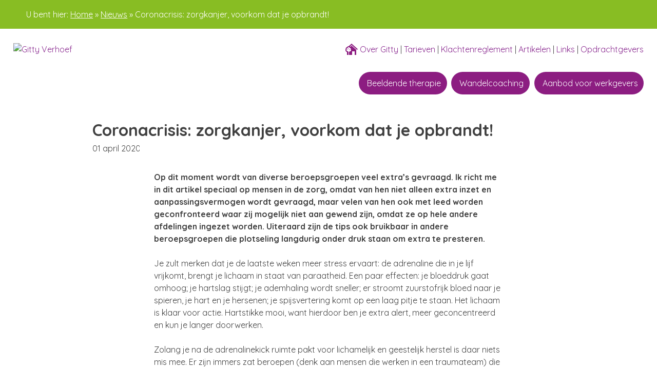

--- FILE ---
content_type: text/html; charset=UTF-8
request_url: https://gittyverhoef.nl/coronacrisis-zorgkanjers-brand-niet-op/
body_size: 15586
content:
<!doctype html>
<html lang="nl-NL">
<head>
	<meta charset="UTF-8">
	<meta name="viewport" content="width=device-width, initial-scale=1">
	<link rel="profile" href="https://gmpg.org/xfn/11">

	<meta name='robots' content='index, follow, max-image-preview:large, max-snippet:-1, max-video-preview:-1' />

	<!-- This site is optimized with the Yoast SEO plugin v26.7 - https://yoast.com/wordpress/plugins/seo/ -->
	<title>Coronacrisis: zorgkanjer, voorkom dat je opbrandt! - Gitty Verhoef</title>
	<meta name="description" content="Tijdens de coronacrisis wordt veel extra&#039;s gevraagd van zorgkanjers (en meerdere beroepsgroepen) in dit artikel geef ik tips om te voorkomen dat je opbrandt" />
	<link rel="canonical" href="https://gittyverhoef.nl/coronacrisis-zorgkanjers-brand-niet-op/" />
	<meta property="og:locale" content="nl_NL" />
	<meta property="og:type" content="article" />
	<meta property="og:title" content="Coronacrisis: zorgkanjer, voorkom dat je opbrandt! - Gitty Verhoef" />
	<meta property="og:description" content="Tijdens de coronacrisis wordt veel extra&#039;s gevraagd van zorgkanjers (en meerdere beroepsgroepen) in dit artikel geef ik tips om te voorkomen dat je opbrandt" />
	<meta property="og:url" content="https://gittyverhoef.nl/coronacrisis-zorgkanjers-brand-niet-op/" />
	<meta property="og:site_name" content="Gitty Verhoef" />
	<meta property="article:published_time" content="2020-04-01T12:02:13+00:00" />
	<meta property="article:modified_time" content="2020-05-28T08:52:18+00:00" />
	<meta property="og:image" content="https://gittyverhoef.nl/wp-content/uploads/2020/04/lucifer.jpg" />
	<meta property="og:image:width" content="960" />
	<meta property="og:image:height" content="640" />
	<meta property="og:image:type" content="image/jpeg" />
	<meta name="author" content="Gitty Verhoef" />
	<meta name="twitter:card" content="summary_large_image" />
	<script type="application/ld+json" class="yoast-schema-graph">{"@context":"https://schema.org","@graph":[{"@type":"Article","@id":"https://gittyverhoef.nl/coronacrisis-zorgkanjers-brand-niet-op/#article","isPartOf":{"@id":"https://gittyverhoef.nl/coronacrisis-zorgkanjers-brand-niet-op/"},"author":{"name":"Gitty Verhoef","@id":"https://gittyverhoef.nl/#/schema/person/cd9f8868c133474fe244916172ce5d1b"},"headline":"Coronacrisis: zorgkanjer, voorkom dat je opbrandt!","datePublished":"2020-04-01T12:02:13+00:00","dateModified":"2020-05-28T08:52:18+00:00","mainEntityOfPage":{"@id":"https://gittyverhoef.nl/coronacrisis-zorgkanjers-brand-niet-op/"},"wordCount":1365,"commentCount":0,"image":{"@id":"https://gittyverhoef.nl/coronacrisis-zorgkanjers-brand-niet-op/#primaryimage"},"thumbnailUrl":"https://gittyverhoef.nl/wp-content/uploads/2020/04/lucifer.jpg","keywords":["burn-out","coronacrisis","herstel","mindfulness","stress"],"articleSection":["Uncategorized"],"inLanguage":"nl-NL","potentialAction":[{"@type":"CommentAction","name":"Comment","target":["https://gittyverhoef.nl/coronacrisis-zorgkanjers-brand-niet-op/#respond"]}]},{"@type":"WebPage","@id":"https://gittyverhoef.nl/coronacrisis-zorgkanjers-brand-niet-op/","url":"https://gittyverhoef.nl/coronacrisis-zorgkanjers-brand-niet-op/","name":"Coronacrisis: zorgkanjer, voorkom dat je opbrandt! - Gitty Verhoef","isPartOf":{"@id":"https://gittyverhoef.nl/#website"},"primaryImageOfPage":{"@id":"https://gittyverhoef.nl/coronacrisis-zorgkanjers-brand-niet-op/#primaryimage"},"image":{"@id":"https://gittyverhoef.nl/coronacrisis-zorgkanjers-brand-niet-op/#primaryimage"},"thumbnailUrl":"https://gittyverhoef.nl/wp-content/uploads/2020/04/lucifer.jpg","datePublished":"2020-04-01T12:02:13+00:00","dateModified":"2020-05-28T08:52:18+00:00","author":{"@id":"https://gittyverhoef.nl/#/schema/person/cd9f8868c133474fe244916172ce5d1b"},"description":"Tijdens de coronacrisis wordt veel extra's gevraagd van zorgkanjers (en meerdere beroepsgroepen) in dit artikel geef ik tips om te voorkomen dat je opbrandt","breadcrumb":{"@id":"https://gittyverhoef.nl/coronacrisis-zorgkanjers-brand-niet-op/#breadcrumb"},"inLanguage":"nl-NL","potentialAction":[{"@type":"ReadAction","target":["https://gittyverhoef.nl/coronacrisis-zorgkanjers-brand-niet-op/"]}]},{"@type":"ImageObject","inLanguage":"nl-NL","@id":"https://gittyverhoef.nl/coronacrisis-zorgkanjers-brand-niet-op/#primaryimage","url":"https://gittyverhoef.nl/wp-content/uploads/2020/04/lucifer.jpg","contentUrl":"https://gittyverhoef.nl/wp-content/uploads/2020/04/lucifer.jpg","width":960,"height":640,"caption":"Pixabay"},{"@type":"BreadcrumbList","@id":"https://gittyverhoef.nl/coronacrisis-zorgkanjers-brand-niet-op/#breadcrumb","itemListElement":[{"@type":"ListItem","position":1,"name":"Home","item":"https://gittyverhoef.nl/"},{"@type":"ListItem","position":2,"name":"Nieuws","item":"https://gittyverhoef.nl/nieuws"},{"@type":"ListItem","position":3,"name":"Coronacrisis: zorgkanjer, voorkom dat je opbrandt!"}]},{"@type":"WebSite","@id":"https://gittyverhoef.nl/#website","url":"https://gittyverhoef.nl/","name":"Gitty Verhoef","description":"Vledder","potentialAction":[{"@type":"SearchAction","target":{"@type":"EntryPoint","urlTemplate":"https://gittyverhoef.nl/?s={search_term_string}"},"query-input":{"@type":"PropertyValueSpecification","valueRequired":true,"valueName":"search_term_string"}}],"inLanguage":"nl-NL"},{"@type":"Person","@id":"https://gittyverhoef.nl/#/schema/person/cd9f8868c133474fe244916172ce5d1b","name":"Gitty Verhoef","image":{"@type":"ImageObject","inLanguage":"nl-NL","@id":"https://gittyverhoef.nl/#/schema/person/image/","url":"https://secure.gravatar.com/avatar/172339e938fcde6090413317a7ceb9077e275d9ab2495bb90e85abee95eded62?s=96&d=mm&r=g","contentUrl":"https://secure.gravatar.com/avatar/172339e938fcde6090413317a7ceb9077e275d9ab2495bb90e85abee95eded62?s=96&d=mm&r=g","caption":"Gitty Verhoef"},"url":"https://gittyverhoef.nl/author/gittyverhoef/"}]}</script>
	<!-- / Yoast SEO plugin. -->


<link rel='dns-prefetch' href='//fonts.googleapis.com' />
<link rel="alternate" type="application/rss+xml" title="Gitty Verhoef &raquo; feed" href="https://gittyverhoef.nl/feed/" />
<link rel="alternate" type="application/rss+xml" title="Gitty Verhoef &raquo; reacties feed" href="https://gittyverhoef.nl/comments/feed/" />
<link rel="alternate" type="application/rss+xml" title="Gitty Verhoef &raquo; Coronacrisis: zorgkanjer, voorkom dat je opbrandt! reacties feed" href="https://gittyverhoef.nl/coronacrisis-zorgkanjers-brand-niet-op/feed/" />
<link rel="alternate" title="oEmbed (JSON)" type="application/json+oembed" href="https://gittyverhoef.nl/wp-json/oembed/1.0/embed?url=https%3A%2F%2Fgittyverhoef.nl%2Fcoronacrisis-zorgkanjers-brand-niet-op%2F" />
<link rel="alternate" title="oEmbed (XML)" type="text/xml+oembed" href="https://gittyverhoef.nl/wp-json/oembed/1.0/embed?url=https%3A%2F%2Fgittyverhoef.nl%2Fcoronacrisis-zorgkanjers-brand-niet-op%2F&#038;format=xml" />
		<!-- This site uses the Google Analytics by ExactMetrics plugin v8.11.1 - Using Analytics tracking - https://www.exactmetrics.com/ -->
		<!-- Opmerking: ExactMetrics is momenteel niet geconfigureerd op deze site. De site eigenaar moet authenticeren met Google Analytics in de ExactMetrics instellingen scherm. -->
					<!-- No tracking code set -->
				<!-- / Google Analytics by ExactMetrics -->
		<style id='wp-img-auto-sizes-contain-inline-css' type='text/css'>
img:is([sizes=auto i],[sizes^="auto," i]){contain-intrinsic-size:3000px 1500px}
/*# sourceURL=wp-img-auto-sizes-contain-inline-css */
</style>

<style id='wp-emoji-styles-inline-css' type='text/css'>

	img.wp-smiley, img.emoji {
		display: inline !important;
		border: none !important;
		box-shadow: none !important;
		height: 1em !important;
		width: 1em !important;
		margin: 0 0.07em !important;
		vertical-align: -0.1em !important;
		background: none !important;
		padding: 0 !important;
	}
/*# sourceURL=wp-emoji-styles-inline-css */
</style>
<link rel='stylesheet' id='wp-block-library-css' href='https://gittyverhoef.nl/wp-includes/css/dist/block-library/style.min.css?ver=6.9' type='text/css' media='all' />
<style id='wp-block-heading-inline-css' type='text/css'>
h1:where(.wp-block-heading).has-background,h2:where(.wp-block-heading).has-background,h3:where(.wp-block-heading).has-background,h4:where(.wp-block-heading).has-background,h5:where(.wp-block-heading).has-background,h6:where(.wp-block-heading).has-background{padding:1.25em 2.375em}h1.has-text-align-left[style*=writing-mode]:where([style*=vertical-lr]),h1.has-text-align-right[style*=writing-mode]:where([style*=vertical-rl]),h2.has-text-align-left[style*=writing-mode]:where([style*=vertical-lr]),h2.has-text-align-right[style*=writing-mode]:where([style*=vertical-rl]),h3.has-text-align-left[style*=writing-mode]:where([style*=vertical-lr]),h3.has-text-align-right[style*=writing-mode]:where([style*=vertical-rl]),h4.has-text-align-left[style*=writing-mode]:where([style*=vertical-lr]),h4.has-text-align-right[style*=writing-mode]:where([style*=vertical-rl]),h5.has-text-align-left[style*=writing-mode]:where([style*=vertical-lr]),h5.has-text-align-right[style*=writing-mode]:where([style*=vertical-rl]),h6.has-text-align-left[style*=writing-mode]:where([style*=vertical-lr]),h6.has-text-align-right[style*=writing-mode]:where([style*=vertical-rl]){rotate:180deg}
/*# sourceURL=https://gittyverhoef.nl/wp-includes/blocks/heading/style.min.css */
</style>
<style id='wp-block-list-inline-css' type='text/css'>
ol,ul{box-sizing:border-box}:root :where(.wp-block-list.has-background){padding:1.25em 2.375em}
/*# sourceURL=https://gittyverhoef.nl/wp-includes/blocks/list/style.min.css */
</style>
<style id='wp-block-paragraph-inline-css' type='text/css'>
.is-small-text{font-size:.875em}.is-regular-text{font-size:1em}.is-large-text{font-size:2.25em}.is-larger-text{font-size:3em}.has-drop-cap:not(:focus):first-letter{float:left;font-size:8.4em;font-style:normal;font-weight:100;line-height:.68;margin:.05em .1em 0 0;text-transform:uppercase}body.rtl .has-drop-cap:not(:focus):first-letter{float:none;margin-left:.1em}p.has-drop-cap.has-background{overflow:hidden}:root :where(p.has-background){padding:1.25em 2.375em}:where(p.has-text-color:not(.has-link-color)) a{color:inherit}p.has-text-align-left[style*="writing-mode:vertical-lr"],p.has-text-align-right[style*="writing-mode:vertical-rl"]{rotate:180deg}
/*# sourceURL=https://gittyverhoef.nl/wp-includes/blocks/paragraph/style.min.css */
</style>
<style id='global-styles-inline-css' type='text/css'>
:root{--wp--preset--aspect-ratio--square: 1;--wp--preset--aspect-ratio--4-3: 4/3;--wp--preset--aspect-ratio--3-4: 3/4;--wp--preset--aspect-ratio--3-2: 3/2;--wp--preset--aspect-ratio--2-3: 2/3;--wp--preset--aspect-ratio--16-9: 16/9;--wp--preset--aspect-ratio--9-16: 9/16;--wp--preset--color--black: #000000;--wp--preset--color--cyan-bluish-gray: #abb8c3;--wp--preset--color--white: #ffffff;--wp--preset--color--pale-pink: #f78da7;--wp--preset--color--vivid-red: #cf2e2e;--wp--preset--color--luminous-vivid-orange: #ff6900;--wp--preset--color--luminous-vivid-amber: #fcb900;--wp--preset--color--light-green-cyan: #7bdcb5;--wp--preset--color--vivid-green-cyan: #00d084;--wp--preset--color--pale-cyan-blue: #8ed1fc;--wp--preset--color--vivid-cyan-blue: #0693e3;--wp--preset--color--vivid-purple: #9b51e0;--wp--preset--gradient--vivid-cyan-blue-to-vivid-purple: linear-gradient(135deg,rgb(6,147,227) 0%,rgb(155,81,224) 100%);--wp--preset--gradient--light-green-cyan-to-vivid-green-cyan: linear-gradient(135deg,rgb(122,220,180) 0%,rgb(0,208,130) 100%);--wp--preset--gradient--luminous-vivid-amber-to-luminous-vivid-orange: linear-gradient(135deg,rgb(252,185,0) 0%,rgb(255,105,0) 100%);--wp--preset--gradient--luminous-vivid-orange-to-vivid-red: linear-gradient(135deg,rgb(255,105,0) 0%,rgb(207,46,46) 100%);--wp--preset--gradient--very-light-gray-to-cyan-bluish-gray: linear-gradient(135deg,rgb(238,238,238) 0%,rgb(169,184,195) 100%);--wp--preset--gradient--cool-to-warm-spectrum: linear-gradient(135deg,rgb(74,234,220) 0%,rgb(151,120,209) 20%,rgb(207,42,186) 40%,rgb(238,44,130) 60%,rgb(251,105,98) 80%,rgb(254,248,76) 100%);--wp--preset--gradient--blush-light-purple: linear-gradient(135deg,rgb(255,206,236) 0%,rgb(152,150,240) 100%);--wp--preset--gradient--blush-bordeaux: linear-gradient(135deg,rgb(254,205,165) 0%,rgb(254,45,45) 50%,rgb(107,0,62) 100%);--wp--preset--gradient--luminous-dusk: linear-gradient(135deg,rgb(255,203,112) 0%,rgb(199,81,192) 50%,rgb(65,88,208) 100%);--wp--preset--gradient--pale-ocean: linear-gradient(135deg,rgb(255,245,203) 0%,rgb(182,227,212) 50%,rgb(51,167,181) 100%);--wp--preset--gradient--electric-grass: linear-gradient(135deg,rgb(202,248,128) 0%,rgb(113,206,126) 100%);--wp--preset--gradient--midnight: linear-gradient(135deg,rgb(2,3,129) 0%,rgb(40,116,252) 100%);--wp--preset--font-size--small: 13px;--wp--preset--font-size--medium: 20px;--wp--preset--font-size--large: 36px;--wp--preset--font-size--x-large: 42px;--wp--preset--spacing--20: 0.44rem;--wp--preset--spacing--30: 0.67rem;--wp--preset--spacing--40: 1rem;--wp--preset--spacing--50: 1.5rem;--wp--preset--spacing--60: 2.25rem;--wp--preset--spacing--70: 3.38rem;--wp--preset--spacing--80: 5.06rem;--wp--preset--shadow--natural: 6px 6px 9px rgba(0, 0, 0, 0.2);--wp--preset--shadow--deep: 12px 12px 50px rgba(0, 0, 0, 0.4);--wp--preset--shadow--sharp: 6px 6px 0px rgba(0, 0, 0, 0.2);--wp--preset--shadow--outlined: 6px 6px 0px -3px rgb(255, 255, 255), 6px 6px rgb(0, 0, 0);--wp--preset--shadow--crisp: 6px 6px 0px rgb(0, 0, 0);}:where(.is-layout-flex){gap: 0.5em;}:where(.is-layout-grid){gap: 0.5em;}body .is-layout-flex{display: flex;}.is-layout-flex{flex-wrap: wrap;align-items: center;}.is-layout-flex > :is(*, div){margin: 0;}body .is-layout-grid{display: grid;}.is-layout-grid > :is(*, div){margin: 0;}:where(.wp-block-columns.is-layout-flex){gap: 2em;}:where(.wp-block-columns.is-layout-grid){gap: 2em;}:where(.wp-block-post-template.is-layout-flex){gap: 1.25em;}:where(.wp-block-post-template.is-layout-grid){gap: 1.25em;}.has-black-color{color: var(--wp--preset--color--black) !important;}.has-cyan-bluish-gray-color{color: var(--wp--preset--color--cyan-bluish-gray) !important;}.has-white-color{color: var(--wp--preset--color--white) !important;}.has-pale-pink-color{color: var(--wp--preset--color--pale-pink) !important;}.has-vivid-red-color{color: var(--wp--preset--color--vivid-red) !important;}.has-luminous-vivid-orange-color{color: var(--wp--preset--color--luminous-vivid-orange) !important;}.has-luminous-vivid-amber-color{color: var(--wp--preset--color--luminous-vivid-amber) !important;}.has-light-green-cyan-color{color: var(--wp--preset--color--light-green-cyan) !important;}.has-vivid-green-cyan-color{color: var(--wp--preset--color--vivid-green-cyan) !important;}.has-pale-cyan-blue-color{color: var(--wp--preset--color--pale-cyan-blue) !important;}.has-vivid-cyan-blue-color{color: var(--wp--preset--color--vivid-cyan-blue) !important;}.has-vivid-purple-color{color: var(--wp--preset--color--vivid-purple) !important;}.has-black-background-color{background-color: var(--wp--preset--color--black) !important;}.has-cyan-bluish-gray-background-color{background-color: var(--wp--preset--color--cyan-bluish-gray) !important;}.has-white-background-color{background-color: var(--wp--preset--color--white) !important;}.has-pale-pink-background-color{background-color: var(--wp--preset--color--pale-pink) !important;}.has-vivid-red-background-color{background-color: var(--wp--preset--color--vivid-red) !important;}.has-luminous-vivid-orange-background-color{background-color: var(--wp--preset--color--luminous-vivid-orange) !important;}.has-luminous-vivid-amber-background-color{background-color: var(--wp--preset--color--luminous-vivid-amber) !important;}.has-light-green-cyan-background-color{background-color: var(--wp--preset--color--light-green-cyan) !important;}.has-vivid-green-cyan-background-color{background-color: var(--wp--preset--color--vivid-green-cyan) !important;}.has-pale-cyan-blue-background-color{background-color: var(--wp--preset--color--pale-cyan-blue) !important;}.has-vivid-cyan-blue-background-color{background-color: var(--wp--preset--color--vivid-cyan-blue) !important;}.has-vivid-purple-background-color{background-color: var(--wp--preset--color--vivid-purple) !important;}.has-black-border-color{border-color: var(--wp--preset--color--black) !important;}.has-cyan-bluish-gray-border-color{border-color: var(--wp--preset--color--cyan-bluish-gray) !important;}.has-white-border-color{border-color: var(--wp--preset--color--white) !important;}.has-pale-pink-border-color{border-color: var(--wp--preset--color--pale-pink) !important;}.has-vivid-red-border-color{border-color: var(--wp--preset--color--vivid-red) !important;}.has-luminous-vivid-orange-border-color{border-color: var(--wp--preset--color--luminous-vivid-orange) !important;}.has-luminous-vivid-amber-border-color{border-color: var(--wp--preset--color--luminous-vivid-amber) !important;}.has-light-green-cyan-border-color{border-color: var(--wp--preset--color--light-green-cyan) !important;}.has-vivid-green-cyan-border-color{border-color: var(--wp--preset--color--vivid-green-cyan) !important;}.has-pale-cyan-blue-border-color{border-color: var(--wp--preset--color--pale-cyan-blue) !important;}.has-vivid-cyan-blue-border-color{border-color: var(--wp--preset--color--vivid-cyan-blue) !important;}.has-vivid-purple-border-color{border-color: var(--wp--preset--color--vivid-purple) !important;}.has-vivid-cyan-blue-to-vivid-purple-gradient-background{background: var(--wp--preset--gradient--vivid-cyan-blue-to-vivid-purple) !important;}.has-light-green-cyan-to-vivid-green-cyan-gradient-background{background: var(--wp--preset--gradient--light-green-cyan-to-vivid-green-cyan) !important;}.has-luminous-vivid-amber-to-luminous-vivid-orange-gradient-background{background: var(--wp--preset--gradient--luminous-vivid-amber-to-luminous-vivid-orange) !important;}.has-luminous-vivid-orange-to-vivid-red-gradient-background{background: var(--wp--preset--gradient--luminous-vivid-orange-to-vivid-red) !important;}.has-very-light-gray-to-cyan-bluish-gray-gradient-background{background: var(--wp--preset--gradient--very-light-gray-to-cyan-bluish-gray) !important;}.has-cool-to-warm-spectrum-gradient-background{background: var(--wp--preset--gradient--cool-to-warm-spectrum) !important;}.has-blush-light-purple-gradient-background{background: var(--wp--preset--gradient--blush-light-purple) !important;}.has-blush-bordeaux-gradient-background{background: var(--wp--preset--gradient--blush-bordeaux) !important;}.has-luminous-dusk-gradient-background{background: var(--wp--preset--gradient--luminous-dusk) !important;}.has-pale-ocean-gradient-background{background: var(--wp--preset--gradient--pale-ocean) !important;}.has-electric-grass-gradient-background{background: var(--wp--preset--gradient--electric-grass) !important;}.has-midnight-gradient-background{background: var(--wp--preset--gradient--midnight) !important;}.has-small-font-size{font-size: var(--wp--preset--font-size--small) !important;}.has-medium-font-size{font-size: var(--wp--preset--font-size--medium) !important;}.has-large-font-size{font-size: var(--wp--preset--font-size--large) !important;}.has-x-large-font-size{font-size: var(--wp--preset--font-size--x-large) !important;}
/*# sourceURL=global-styles-inline-css */
</style>

<style id='classic-theme-styles-inline-css' type='text/css'>
/*! This file is auto-generated */
.wp-block-button__link{color:#fff;background-color:#32373c;border-radius:9999px;box-shadow:none;text-decoration:none;padding:calc(.667em + 2px) calc(1.333em + 2px);font-size:1.125em}.wp-block-file__button{background:#32373c;color:#fff;text-decoration:none}
/*# sourceURL=/wp-includes/css/classic-themes.min.css */
</style>
<link rel='stylesheet' id='contact-form-7-css' href='https://gittyverhoef.nl/wp-content/plugins/contact-form-7/includes/css/styles.css?ver=6.1.4' type='text/css' media='all' />
<link rel='stylesheet' id='gitty-style-css' href='https://gittyverhoef.nl/wp-content/themes/gitty/style.css?ver=6.9' type='text/css' media='all' />
<link rel='stylesheet' id='google-fonts-css' href='https://fonts.googleapis.com/css?family=Quicksand%3A300%2C400%2C500%2C700&#038;ver=6.9' type='text/css' media='all' />
<link rel='stylesheet' id='owl-style-css' href='https://gittyverhoef.nl/wp-content/themes/gitty/css/owl.carousel.min.css?ver=6.9' type='text/css' media='all' />
<style id='kadence-blocks-global-variables-inline-css' type='text/css'>
:root {--global-kb-font-size-sm:clamp(0.8rem, 0.73rem + 0.217vw, 0.9rem);--global-kb-font-size-md:clamp(1.1rem, 0.995rem + 0.326vw, 1.25rem);--global-kb-font-size-lg:clamp(1.75rem, 1.576rem + 0.543vw, 2rem);--global-kb-font-size-xl:clamp(2.25rem, 1.728rem + 1.63vw, 3rem);--global-kb-font-size-xxl:clamp(2.5rem, 1.456rem + 3.26vw, 4rem);--global-kb-font-size-xxxl:clamp(2.75rem, 0.489rem + 7.065vw, 6rem);}:root {--global-palette1: #3182CE;--global-palette2: #2B6CB0;--global-palette3: #1A202C;--global-palette4: #2D3748;--global-palette5: #4A5568;--global-palette6: #718096;--global-palette7: #EDF2F7;--global-palette8: #F7FAFC;--global-palette9: #ffffff;}
/*# sourceURL=kadence-blocks-global-variables-inline-css */
</style>
<link rel='stylesheet' id='shiftnav-css' href='https://gittyverhoef.nl/wp-content/plugins/shiftnav-responsive-mobile-menu/assets/css/shiftnav.min.css?ver=1.8.2' type='text/css' media='all' />
<link rel='stylesheet' id='shiftnav-font-awesome-css' href='https://gittyverhoef.nl/wp-content/plugins/shiftnav-responsive-mobile-menu/assets/css/fontawesome/css/font-awesome.min.css?ver=1.8.2' type='text/css' media='all' />
<script type="text/javascript" src="https://gittyverhoef.nl/wp-includes/js/jquery/jquery.min.js?ver=3.7.1" id="jquery-core-js"></script>
<script type="text/javascript" src="https://gittyverhoef.nl/wp-includes/js/jquery/jquery-migrate.min.js?ver=3.4.1" id="jquery-migrate-js"></script>
<link rel="https://api.w.org/" href="https://gittyverhoef.nl/wp-json/" /><link rel="alternate" title="JSON" type="application/json" href="https://gittyverhoef.nl/wp-json/wp/v2/posts/969" /><link rel="EditURI" type="application/rsd+xml" title="RSD" href="https://gittyverhoef.nl/xmlrpc.php?rsd" />
<meta name="generator" content="WordPress 6.9" />
<link rel='shortlink' href='https://gittyverhoef.nl/?p=969' />

		<!-- ShiftNav CSS
	================================================================ -->
		<style type="text/css" id="shiftnav-dynamic-css">
				@media only screen and (min-width:980px){ #shiftnav-toggle-main, .shiftnav-toggle-mobile{ display:none; } .shiftnav-wrap { padding-top:0 !important; } }
	@media only screen and (max-width:979px){ .site-top{ display:none !important; } }

/** ShiftNav Custom Menu Styles (Customizer) **/
/* togglebar */
#shiftnav-toggle-main { background:#88bd23; color:#ffffff; }
#shiftnav-toggle-main.shiftnav-toggle-main-entire-bar:before, #shiftnav-toggle-main .shiftnav-toggle-burger { font-size:16px; }

/* Status: Loaded from Transient */
		</style>
		<!-- end ShiftNav CSS -->

	</head>

<body data-rsssl=1 class="wp-singular post-template-default single single-post postid-969 single-format-standard wp-theme-gitty no-sidebar">
<div id="page" class="site">

	<header id="masthead" class="site-header">
		<div class = "site-top">
			<div class = "container">
				<div id="breadcrumbs">	U bent hier:
<span><span><a href="https://gittyverhoef.nl/">Home</a></span> » <span><a href="https://gittyverhoef.nl/nieuws">Nieuws</a></span> » <span class="breadcrumb_last" aria-current="page">Coronacrisis: zorgkanjer, voorkom dat je opbrandt!</span></span></div>			</div> <!-- .container -->
		</div> <!-- .site-top -->
		
		<div class = "flex container page-header">
			<div class = "site-logo">
				<a href = "https://gittyverhoef.nl">
					<img src = "https://gittyverhoef.nl/wp-content/themes/gitty/img/logo_gitty.svg" alt = "Gitty Verhoef" />
				</a>
			</div> <!-- .site-logo -->
			<div class = "main-nav-wrapper">
				<nav class = "top-nav">
					<ul>
						<li>
							<a href = "https://gittyverhoef.nl">
								<svg width="24" height="24" xmlns="http://www.w3.org/2000/svg" fill-rule="evenodd" clip-rule="evenodd"><path d="M6 23h-3v-5.486c-1.827-.518-3-2.24-3-3.988 0-.585.129-1.172.407-1.716-.323-1.661.657-3.344 2.356-3.881l.018-.005c.773-1.102 2.057-1.826 3.535-1.898l5.666-5.026 12.018 10.661-1.33 1.493-10.688-9.482-3.274 2.905c.305.162.591.358.849.589l2.415-2.142 9.026 7.989v9.987h-2.998v-7h-5l-.008 7h-5.992v-6.061c.546-.125 1.034-.463 1.317-1.044 2.096.786 3.746-2.273 1.82-3.562 1.073-1.237.188-2.747-1.208-2.525-.673-2.384-4.178-2.384-4.851 0-1.31-.235-2.295 1.094-1.385 2.291-1.654 1.38-.162 4.084 1.872 3.473.214.74.794 1.2 1.435 1.362v6.066zm.451-10.678c1.493-1.023 3.242.768 2.303 2.226.002-1.473-.853-2.282-2.303-2.226m-2.119 1.191c-.668-1.002-.34-2.366.705-2.968.589-.338 1.33-.369 1.953-.07 1.06.507-2.743-.678-2.658 3.038"/></svg>
							</a>
						</li>
					<li id="menu-item-203" class="menu-item menu-item-type-post_type menu-item-object-page menu-item-203"><a href="https://gittyverhoef.nl/over-gitty-verhoef/">Over Gitty</a></li>
<li id="menu-item-1668" class="menu-item menu-item-type-post_type menu-item-object-page menu-item-1668"><a href="https://gittyverhoef.nl/tarieven/">Tarieven</a></li>
<li id="menu-item-1611" class="menu-item menu-item-type-post_type menu-item-object-page menu-item-1611"><a href="https://gittyverhoef.nl/klachtenreglement/">Klachtenreglement</a></li>
<li id="menu-item-151" class="menu-item menu-item-type-post_type menu-item-object-page current_page_parent menu-item-151"><a href="https://gittyverhoef.nl/nieuws/">Artikelen</a></li>
<li id="menu-item-693" class="menu-item menu-item-type-post_type menu-item-object-page menu-item-693"><a href="https://gittyverhoef.nl/tipslinks/">Links</a></li>
<li id="menu-item-229" class="menu-item menu-item-type-post_type menu-item-object-page menu-item-229"><a href="https://gittyverhoef.nl/opdrachtgevers/">Opdrachtgevers</a></li>
					</ul>
				</nav>
				<nav class = "main-nav">
					<div class="menu-hoofdmenu-container"><ul id="menu-hoofdmenu" class="menu"><li id="menu-item-1636" class="menu-item menu-item-type-post_type menu-item-object-page menu-item-1636"><a href="https://gittyverhoef.nl/wat-is-beeldende-therapie/">Beeldende therapie</a></li>
<li id="menu-item-160" class="menu-item menu-item-type-post_type menu-item-object-page menu-item-160"><a href="https://gittyverhoef.nl/coaching/">Wandelcoaching</a></li>
<li id="menu-item-165" class="menu-item menu-item-type-post_type menu-item-object-page menu-item-165"><a href="https://gittyverhoef.nl/voor-werkgevers/">Aanbod voor werkgevers</a></li>
</ul></div>				</nav>
			</div> <!-- .nav-wrapper -->
		</div> <!-- .flex -->
		
	</header><!-- #masthead -->

	<div id="content" class="site-content">

	<div id="primary" class="content-area">
		<main id="main" class="site-main content-container">

		
<article id="post-969" class="post-969 post type-post status-publish format-standard has-post-thumbnail hentry category-uncategorized tag-burn-out tag-coronacrisis tag-herstel tag-mindfulness tag-stress">
	
	<div class = "container post-container entry-container">
		<div class = "post-wrapper">
			<header class="entry-header">
				<h1 class="entry-title">Coronacrisis: zorgkanjer, voorkom dat je opbrandt!</h1>				<time>01 april 2020</time>
			</header><!-- .entry-header -->
			
						<div class = "post-thumbnail">
				<img width="960" height="640" src="https://gittyverhoef.nl/wp-content/uploads/2020/04/lucifer.jpg" class="attachment-post-thumbnail size-post-thumbnail wp-post-image" alt="" decoding="async" srcset="https://gittyverhoef.nl/wp-content/uploads/2020/04/lucifer.jpg 960w, https://gittyverhoef.nl/wp-content/uploads/2020/04/lucifer-300x200.jpg 300w, https://gittyverhoef.nl/wp-content/uploads/2020/04/lucifer-768x512.jpg 768w" sizes="(max-width: 960px) 100vw, 960px" />			</div> <!-- .post-thumbnail -->
						
			<div class="entry-content post-content post-content-thumbnail">
				
<p><strong>Op dit moment wordt van diverse beroepsgroepen veel extra’s gevraagd. Ik richt me in dit artikel speciaal op mensen in de zorg, omdat van hen niet alleen extra inzet en aanpassingsvermogen wordt gevraagd, maar velen van hen ook met leed worden geconfronteerd waar zij mogelijk niet aan gewend zijn, omdat ze op hele andere afdelingen ingezet worden. Uiteraard zijn de tips ook bruikbaar in andere beroepsgroepen die plotseling langdurig onder druk staan om extra te presteren. </strong></p>



<p>Je
zult merken dat je de laatste weken meer stress ervaart: de adrenaline die in
je lijf vrijkomt, brengt je lichaam in staat van paraatheid. Een paar effecten:
je bloeddruk gaat omhoog; je hartslag stijgt; je ademhaling wordt sneller; er
stroomt zuurstofrijk bloed naar je spieren, je hart en je hersenen; je
spijsvertering komt op een laag pitje te staan. Het lichaam is klaar voor
actie. Hartstikke mooi, want hierdoor ben je extra alert, meer geconcentreerd en
kun je langer doorwerken. &nbsp;</p>



<p>Zolang
je na de adrenalinekick ruimte pakt voor lichamelijk en geestelijk herstel is
daar niets mis mee. Er zijn immers zat beroepen (denk aan mensen die werken in
een traumateam) die veel onder druk werken, maar daar veel voldoening uithalen en
geleerd hebben hier een draai aan te geven en keer op keer voldoende herstellen.</p>



<p>Maar
hoe zit dat nu in deze tijd? Waarschijnlijk gaat het extra beroep wat er op je
gedaan wordt wel wat langer duren dan 2 of 3 weken. En als je thuiskomt is het
ook anders dan je gewend bent. Als de stress te lang duurt en je te weinig
tussentijds herstelt, loop je het gevaar om op te branden. Er zijn berichtgevingen
dat veel zorgpersoneel in China tijdens de Coronacrisis uitgeput is geraakt.
Dat willen we hier natuurlijk niet. Tijd voor een training of coachtraject
heb/neem je nu waarschijnlijk ook niet.</p>



<p>Daarom
in dit artikel wat tips om te zorgen voor voldoende hersteltijd in alle
hectiek. </p>



<h4 class="wp-block-heading">Allereerst een waarschuwing</h4>



<p>Zolang
je in de adrenaline rush zit, voel je vermoeidheid ook minder en dat is best prettig.
Als je in de ontspanning komt, ga je soms eerst onrust voelen en daarna
vermoeidheid, soms ook hoofdpijn of bijvoorbeeld duizeligheid. Je neiging kan
zijn om maar bezig te willen blijven (de motor draaiende te houden), zodat je
die narigheid niet zo voelt. Weet echter: hoe langer je op de adrenaline leeft,
hoe groter de kans dat je opbrandt. Hoe meer herstelmomentjes je inbouwt, hoe
langer je het volhoudt.</p>



<h4 class="wp-block-heading">Gesprek</h4>



<p>Maak
stress, welzijn, vermoeidheid bespreekbaar. Heb hier samen aandacht voor. Vraag
je collega’s hoe het gaat en deel tips.</p>



<p>Het
kan zinvol zijn in de organisatie een (of meerdere) aandachtsfunctionaris vitaliteit
te regelen. Die dit onderwerp bespreekbaar maakt, tips geeft en er is voor
mensen die even stoom willen afblazen. Dit kan een leidinggevende, (team)coach,
P&amp;O adviseur of vertrouwenspersoon zijn. Zolang die persoon zich er
eigenaar van voelt en genoeg handvatten heeft om dit te kunnen doen. </p>



<h4 class="wp-block-heading">Overgangen</h4>



<p>Bouw
rituelen in voor het begin en eind van je werkdag/dienst om de overgangen vergemakkelijken.
Aan het begin om er weer in te komen en aan het eind om af te schalen qua
stress en al een beetje in de rust te komen. Hier zijn verschillende manieren
voor. Bijvoorbeeld: </p>



<ul class="wp-block-list"><li>Met
elkaar voorpraten (hoe is het met iedereen? Wat gaan we doen? Wat hebben we van
elkaar nodig?</li><li>Met
elkaar napraten (Hoe is de dag verlopen? Zitten we nog ergens mee? Welke
successen kunnen we delen?)</li><li>Een
meditatie- of ontspanningsoefening of het lijf even losschudden.</li></ul>



<h4 class="wp-block-heading">Pauzemomenten</h4>



<p>Uiteraard
is het goed om je pauzemomenten serieus te nemen en niet over te slaan. Gebruik
de pauze om tot rust te komen. Lukt dat niet als je met je collega’s in een
ruimte zit, zoek dan de eenzaamheid even op om alle prikkels te verminderen. Ga
niet je social media bijwerken of alle nieuwsberichten lezen. Loop een rondje, geniet
bewust van je kopje koffie of thee (ruik de thee, voel de warmte van het kopje
in je handen, proef iedere slok en voel ook je billen op de stoel, je voeten op
de grond enz.). </p>



<h4 class="wp-block-heading">Mindful
momenten</h4>



<p>Als
je geen pauzes kunt nemen, dan kun je kijken of je kleine rustmomentjes kunt
inbouwen, waarin je bewust je adrenalinepeil verlaagt. Dit hoeft geen tijd te
kosten. Een houvast hiervoor:</p>



<ol class="wp-block-list"><li>Kijk welke momenten je daarvoor kunt gebruiken. Denk aan het moment dat je naar de wc gaat, het moment dat je je beschermende maatregelen neemt of een andere eenvoudige taak doet (bed opmaken, een opruim- of schoonmaakklusje enz.)</li><li>Doe de betreffende handeling zo bewust mogelijk en misschien een tikkie langzamer dan je de rest v.d. dag holt. </li><li>Adem bewust in en uit (let vooral op de uitademing). En laat bewust alle spanning in je lijf los op de uitademing. (even je lijf losschudden mag ook).</li><li>Gebruik je zintuigen een voor een om helemaal in het hier en nu te komen (probeer bijvoorbeeld van een eenvoudig voorwerp zoveel mogelijk details te zien of een moment alle geluiden om je heen een voor een waar te nemen of voel bij elke stap die je zet heel bewust de onderkant van je voeten) of ga met je aandacht je hele lijf langs (van voeten tot kruin).</li><li>Let erop: het gaat er niet om of het allemaal lukt: het zijn oefeningen om tot rust te komen. Wees dus niet te streng voor jezelf.</li></ol>



<h4 class="wp-block-heading">Thuis</h4>



<p>Veel
zorgmedewerkers zijn gewend om thuis ook (relatief) veel te zorgen en er voor
de ander te zijn. Leg je erbij neer dat je mogelijk minder energie hebt en thuis
minder kunt doen: je hebt hersteltijd nodig. Wellicht ben je prikkelbaarder,
onrustig, duurt het langer tot je hoofd rustig is, accepteer ook dit. Bespreek het
met je eventuele gezinsleden of familie/vrienden waar je nog (telefonisch)
contact met hebt. Zorg extra goed voor jezelf, neem je ruimte, doe af en toe
iets creatiefs en zorg ook voor wat beweging als je uit de hectiek komt: zo raak
je de adrenaline gemakkelijker kwijt. Vraag begrip en hulp: hoe kan jouw
omgeving jou een beetje ontlasten? En sta (samen) bewust stil bij: wat is op
dit moment het meest belangrijk en welke dingen kunnen we op een laag pitje
zetten?</p>



<h4 class="wp-block-heading">Voldoening</h4>



<p>Sta
voldoende stil bij het mooie werk dat je doet: wees trots, blij met kleine en
grote successen, zelfs als er veel misgaat en je veel leed tegenkomt (deel ook
dat om je hart te luchten). Dat geeft energie en zo hou je het langer vol.</p>



<h4 class="wp-block-heading">Gezonde
gewoontes</h4>



<p>Als
je gestrest en moe bent, is de verleiding groot om minder gezond te eten en
drinken. Je krijgt meer behoefte aan vet, zoet en zout eten en hebt wellicht
geen zin om te koken. Je neigt naar meer koffie om overeind te blijven en
wellicht een glaasje alcohol om tot rust te komen. Pas hiervoor op! Als je
gezond blijft eten, rustig aan doet met de koffie en alcohol, houd je meer
weerstand en verspil je minder energie. </p>



<h4 class="wp-block-heading">Slapen</h4>



<p>Zorg
dat je ruim voor het slapen in de rust komt. De verleiding is groot om televisie
te kijken als je je heel moe voelt (want dat leidt af van dit nare gevoel). Dat
mag best even, maar hou het kort. Zorg dat je alle apparaten die veel prikkels
geven (alle beeldschermen en telefoon) minimaal een uur voor het slapen uit
hebt. &nbsp;Als je erg druk bent in je hoofd,
kan het prettig zijn om wat tijd in te bouwen om wat dingen van je af te
schrijven. Bouw een ritueel in rondom het naar bed gaan, zodat je lijf leert dat
er nu rust komt. </p>



<h4 class="wp-block-heading">Tot
slot</h4>



<p>Ik
hoop met deze tips een kleine bijdrage te leveren aan ieders gezondheid en
balans. Aangezien veel zorgmedewerkers het te druk hebben om dit te lezen, zou
mijn vraag aan ieder ander zijn: denk je dat bovenstaande werkt en ken je zorgmedewerkers?
Breng het bij ze onder de aandacht, zodat ze er hun voordeel mee kunnen doen.</p>



<p>Ik
wens iedereen heel veel succes met het prachtige werk dat je verzet, wat je rol
ook is. </p>



<p>Hou
vol en pas goed op jezelf en elkaar.</p>
			</div><!-- .entry-content -->
		</div> <!-- .post-wrapper -->
	</div> <!-- .container -->
	
</article><!-- #post-969 -->
		
		</main><!-- #main -->
		
		<footer class = "post-navigation content-container">
				<div class = "prev-post post-nav">
					<a href="https://gittyverhoef.nl/trainer-voor-the-lab-of-life/" rel="prev"><img src = "https://gittyverhoef.nl/wp-content/themes/gitty/img/prev-post.svg" />
						<div class = "post-nav-wrapper">
						<div class = "post-nav-label">Vorig nieuwsbericht</div>
						<div class = "post-nav-title">Trainer voor The Lab of Life</div>
						</div></a>				</div>
				<div class = "next-post post-nav">
					<a href="https://gittyverhoef.nl/ondersteuning-vanuit-the-lab-of-life/" rel="next"><div class = "post-nav-wrapper">
						<div class = "post-nav-label">Volgend nieuwsbericht</div>
						<div class = "post-nav-title">The Lab of Life ondersteunt tijdens Coronacrisis</div>
						</div>
						<img src = "https://gittyverhoef.nl/wp-content/themes/gitty/img/next-post.svg" /></a>				</div>
				<div class = "clear"></div> <!-- .clear -->

		</footer>
	</div><!-- #primary -->


	</div><!-- #content -->

	<footer id="colophon" class="site-footer">
		<div class = "footer-wrapper">
			<div class = "container flex">
				<div class = "footer-contact">
					<h2>Gitty Verhoef</h2>
					<section>
						<a class = "contact-link" href = "mailto:info@gittyverhoef.nl">
							<svg xmlns="http://www.w3.org/2000/svg" width="32" height="32" viewBox="0 0 24 24"><path d="M12 .02c-6.627 0-12 5.373-12 12s5.373 12 12 12 12-5.373 12-12-5.373-12-12-12zm6.99 6.98l-6.99 5.666-6.991-5.666h13.981zm.01 10h-14v-8.505l7 5.673 7-5.672v8.504z"/></svg>						
							info@gittyverhoef.nl
						</a>
						<a class = "contact-link" href = "tel://0644179937">
							<svg xmlns="http://www.w3.org/2000/svg" width="32" height="32" viewBox="0 0 24 24"><path d="M12.031 6.172c-3.181 0-5.767 2.586-5.768 5.766-.001 1.298.38 2.27 1.019 3.287l-.582 2.128 2.182-.573c.978.58 1.911.928 3.145.929 3.178 0 5.767-2.587 5.768-5.766.001-3.187-2.575-5.77-5.764-5.771zm3.392 8.244c-.144.405-.837.774-1.17.824-.299.045-.677.063-1.092-.069-.252-.08-.575-.187-.988-.365-1.739-.751-2.874-2.502-2.961-2.617-.087-.116-.708-.94-.708-1.793s.448-1.273.607-1.446c.159-.173.346-.217.462-.217l.332.006c.106.005.249-.04.39.298.144.347.491 1.2.534 1.287.043.087.072.188.014.304-.058.116-.087.188-.173.289l-.26.304c-.087.086-.177.18-.076.354.101.174.449.741.964 1.201.662.591 1.221.774 1.394.86s.274.072.376-.043c.101-.116.433-.506.549-.68.116-.173.231-.145.39-.087s1.011.477 1.184.564.289.13.332.202c.045.072.045.419-.1.824zm-3.423-14.416c-6.627 0-12 5.373-12 12s5.373 12 12 12 12-5.373 12-12-5.373-12-12-12zm.029 18.88c-1.161 0-2.305-.292-3.318-.844l-3.677.964.984-3.595c-.607-1.052-.927-2.246-.926-3.468.001-3.825 3.113-6.937 6.937-6.937 1.856.001 3.598.723 4.907 2.034 1.31 1.311 2.031 3.054 2.03 4.908-.001 3.825-3.113 6.938-6.937 6.938z"/></svg>					
							06-44179937
						</a>
					</section>
					<section>
						<h3>Postadres</h3>
						<div>Wilderapels 9</div>
						<div>8381 CH Vledder</div>
					</section>
					<section class = "footer-social">
						<h3>Gitty Verhoef op social media</h3>
						<a href = "https://www.linkedin.com/in/gittyverhoef/" target = "_blank">
							<svg xmlns="http://www.w3.org/2000/svg" width="32" height="32" viewBox="0 0 24 24"><path d="M12 0c-6.627 0-12 5.373-12 12s5.373 12 12 12 12-5.373 12-12-5.373-12-12-12zm-2 16h-2v-6h2v6zm-1-6.891c-.607 0-1.1-.496-1.1-1.109 0-.612.492-1.109 1.1-1.109s1.1.497 1.1 1.109c0 .613-.493 1.109-1.1 1.109zm8 6.891h-1.998v-2.861c0-1.881-2.002-1.722-2.002 0v2.861h-2v-6h2v1.093c.872-1.616 4-1.736 4 1.548v3.359z"/></svg>
						</a>
						<!--<a href = "#" target = "_blank">
							<svg xmlns="http://www.w3.org/2000/svg" width="32" height="32" viewBox="0 0 24 24"><path d="M12 0c-6.627 0-12 5.373-12 12s5.373 12 12 12 12-5.373 12-12-5.373-12-12-12zm3 8h-1.35c-.538 0-.65.221-.65.778v1.222h2l-.209 2h-1.791v7h-3v-7h-2v-2h2v-2.308c0-1.769.931-2.692 3.029-2.692h1.971v3z"/></svg>
						</a>-->
					</section>
					<section class = "affiliated">
						<h3>Aangesloten bij en lid van:</h3>
						<div class = "aff-logo">
							<img src = "https://gittyverhoef.nl/wp-content/themes/gitty/img/nobco.svg" alt = "nobco" width="80"/>
						</div> <!-- .aff-logo -->
						<div class = "aff-logo">
							<img src = "https://gittyverhoef.nl/wp-content/themes/gitty/img/nobtra.svg" alt = "NOBTRA" width="80" />
						</div> <!-- .aff-logo -->
					</section>
				</div> <!-- .footer-contact -->
				<div class = "footer-nav">
				<!--	<h2>Voor werknemers</h2> -->
					<div class="menu-footer-container"><ul id="menu-footer" class="menu"><li id="menu-item-1637" class="menu-item menu-item-type-post_type menu-item-object-page menu-item-1637"><a href="https://gittyverhoef.nl/wat-is-beeldende-therapie/">Wat is beeldende therapie?</a></li>
<li id="menu-item-1048" class="menu-item menu-item-type-post_type menu-item-object-page menu-item-has-children menu-item-1048"><a href="https://gittyverhoef.nl/coaching/">Coaching: de basis</a>
<ul class="sub-menu">
	<li id="menu-item-1047" class="menu-item menu-item-type-post_type menu-item-object-page menu-item-1047"><a href="https://gittyverhoef.nl/coaching/coaching-waar-en-hoe/">Coaching: waar en hoe?</a></li>
</ul>
</li>
<li id="menu-item-618" class="menu-item menu-item-type-post_type menu-item-object-page menu-item-has-children menu-item-618"><a href="https://gittyverhoef.nl/voor-werkgevers/">Voor werkgevers</a>
<ul class="sub-menu">
	<li id="menu-item-617" class="menu-item menu-item-type-post_type menu-item-object-page menu-item-617"><a href="https://gittyverhoef.nl/teamcoaching/">Teamcoaching</a></li>
	<li id="menu-item-619" class="menu-item menu-item-type-post_type menu-item-object-page menu-item-619"><a href="https://gittyverhoef.nl/intervisie/">Intervisie</a></li>
	<li id="menu-item-620" class="menu-item menu-item-type-post_type menu-item-object-page menu-item-has-children menu-item-620"><a href="https://gittyverhoef.nl/training/">Trainingen op maat</a>
	<ul class="sub-menu">
		<li id="menu-item-624" class="menu-item menu-item-type-post_type menu-item-object-page menu-item-624"><a href="https://gittyverhoef.nl/training/ontstress-en-werk-blijvend-aan-je-balans/">Training &#8216;Ontstressen en blijvend in balans&#8217;</a></li>
		<li id="menu-item-625" class="menu-item menu-item-type-post_type menu-item-object-page menu-item-625"><a href="https://gittyverhoef.nl/training/balans-op-het-werk/">Training &#8216;Balans op het werk&#8217;</a></li>
		<li id="menu-item-1323" class="menu-item menu-item-type-post_type menu-item-object-page menu-item-1323"><a href="https://gittyverhoef.nl/training/workshop-forest-bathing/">Workshop Forest Bathing (Shinrin-Yoku)</a></li>
		<li id="menu-item-621" class="menu-item menu-item-type-post_type menu-item-object-page menu-item-621"><a href="https://gittyverhoef.nl/training/workshop-van-perfect-naar-goed-genoeg/">Workshop &#8216;Van perfect naar goed genoeg&#8217;</a></li>
		<li id="menu-item-622" class="menu-item menu-item-type-post_type menu-item-object-page menu-item-622"><a href="https://gittyverhoef.nl/training/workshop-kom-op-voor-jezelf-weerbaarheid-op-het-werk/">Workshop &#8216;Kom op voor jezelf: weerbaarheid op het werk&#8217;</a></li>
		<li id="menu-item-623" class="menu-item menu-item-type-post_type menu-item-object-page menu-item-623"><a href="https://gittyverhoef.nl/training/workshop-effectief/">Workshop &#8216;Effectief omgaan met stress, concentratie, tijd en energie op het werk&#8217;</a></li>
	</ul>
</li>
</ul>
</li>
</ul></div>				</div> <!-- .footer-nav -->
			</div> <!-- .container flex -->
		</div> <!-- .footer-wrapper -->
		
		<div class = "site-bottom">
			<div class = "container flex">
				<div class = "legals">
					<span class = "kvk">Kamer van Koophandel: 69792801</span>
					<span><a target="_blank" href= "https://gittyverhoef.nl/wp-content/uploads/2019/04/algemene-voorwaarden-24-4-19.pdf">Algemene voorwaarden</a></span>
					<span><a target="_blank" href = "https://gittyverhoef.nl/wp-content/uploads/2019/04/privacy-statement.pdf">Privacyverklaring</a></span>
				</div> <!-- .legals -->
				<div class = "wecomm">
					<a href = "https://wecomm.nl" target="_blank">Wecomm bouwt websites</a>
				</div> <!-- .wecomm -->
			</div> <!-- .container flex -->
		</div> <!-- .site-bottom -->
	</footer><!-- #colophon -->
</div><!-- #page -->

<script type="speculationrules">
{"prefetch":[{"source":"document","where":{"and":[{"href_matches":"/*"},{"not":{"href_matches":["/wp-*.php","/wp-admin/*","/wp-content/uploads/*","/wp-content/*","/wp-content/plugins/*","/wp-content/themes/gitty/*","/*\\?(.+)"]}},{"not":{"selector_matches":"a[rel~=\"nofollow\"]"}},{"not":{"selector_matches":".no-prefetch, .no-prefetch a"}}]},"eagerness":"conservative"}]}
</script>



	<!-- ShiftNav #shiftnav-main -->
	<div class="shiftnav shiftnav-nojs shiftnav-shiftnav-main shiftnav-right-edge shiftnav-skin-none shiftnav-transition-standard" id="shiftnav-main" data-shiftnav-id="shiftnav-main">
		<div class="shiftnav-inner">

			
			<nav class="shiftnav-nav"><ul id="menu-mobiel" class="shiftnav-menu shiftnav-targets-default shiftnav-targets-text-default shiftnav-targets-icon-default"><li id="menu-item-777" class="menu-item menu-item-type-post_type menu-item-object-page menu-item-home menu-item-777 shiftnav-depth-0"><a class="shiftnav-target"  href="https://gittyverhoef.nl/">Home</a></li><li id="menu-item-772" class="menu-item menu-item-type-post_type menu-item-object-page menu-item-772 shiftnav-depth-0"><a class="shiftnav-target"  href="https://gittyverhoef.nl/coaching/">Coaching: de basis</a></li><li id="menu-item-773" class="menu-item menu-item-type-post_type menu-item-object-page menu-item-773 shiftnav-depth-0"><a class="shiftnav-target"  href="https://gittyverhoef.nl/training/">Training</a></li><li id="menu-item-774" class="menu-item menu-item-type-post_type menu-item-object-page menu-item-774 shiftnav-depth-0"><a class="shiftnav-target"  href="https://gittyverhoef.nl/intervisie/">Intervisie</a></li><li id="menu-item-776" class="menu-item menu-item-type-post_type menu-item-object-page menu-item-776 shiftnav-depth-0"><a class="shiftnav-target"  href="https://gittyverhoef.nl/voor-werkgevers/">Werkgevers</a></li><li id="menu-item-831" class="menu-item menu-item-type-post_type menu-item-object-page menu-item-831 shiftnav-depth-0"><a class="shiftnav-target"  href="https://gittyverhoef.nl/over-gitty-verhoef/">Over Gitty</a></li><li id="menu-item-832" class="menu-item menu-item-type-post_type menu-item-object-page current_page_parent menu-item-832 shiftnav-depth-0"><a class="shiftnav-target"  href="https://gittyverhoef.nl/nieuws/">Artikelen</a></li><li id="menu-item-833" class="menu-item menu-item-type-post_type menu-item-object-page menu-item-833 shiftnav-depth-0"><a class="shiftnav-target"  href="https://gittyverhoef.nl/tipslinks/">Links</a></li><li id="menu-item-834" class="menu-item menu-item-type-post_type menu-item-object-page menu-item-834 shiftnav-depth-0"><a class="shiftnav-target"  href="https://gittyverhoef.nl/opdrachtgevers/">Opdrachtgevers</a></li></ul></nav>
			<button class="shiftnav-sr-close shiftnav-sr-only shiftnav-sr-only-focusable">
				&times; Close Panel			</button>

		</div><!-- /.shiftnav-inner -->
	</div><!-- /.shiftnav #shiftnav-main -->


	<script type="text/javascript" src="https://gittyverhoef.nl/wp-includes/js/dist/hooks.min.js?ver=dd5603f07f9220ed27f1" id="wp-hooks-js"></script>
<script type="text/javascript" src="https://gittyverhoef.nl/wp-includes/js/dist/i18n.min.js?ver=c26c3dc7bed366793375" id="wp-i18n-js"></script>
<script type="text/javascript" id="wp-i18n-js-after">
/* <![CDATA[ */
wp.i18n.setLocaleData( { 'text direction\u0004ltr': [ 'ltr' ] } );
//# sourceURL=wp-i18n-js-after
/* ]]> */
</script>
<script type="text/javascript" src="https://gittyverhoef.nl/wp-content/plugins/contact-form-7/includes/swv/js/index.js?ver=6.1.4" id="swv-js"></script>
<script type="text/javascript" id="contact-form-7-js-translations">
/* <![CDATA[ */
( function( domain, translations ) {
	var localeData = translations.locale_data[ domain ] || translations.locale_data.messages;
	localeData[""].domain = domain;
	wp.i18n.setLocaleData( localeData, domain );
} )( "contact-form-7", {"translation-revision-date":"2025-11-30 09:13:36+0000","generator":"GlotPress\/4.0.3","domain":"messages","locale_data":{"messages":{"":{"domain":"messages","plural-forms":"nplurals=2; plural=n != 1;","lang":"nl"},"This contact form is placed in the wrong place.":["Dit contactformulier staat op de verkeerde plek."],"Error:":["Fout:"]}},"comment":{"reference":"includes\/js\/index.js"}} );
//# sourceURL=contact-form-7-js-translations
/* ]]> */
</script>
<script type="text/javascript" id="contact-form-7-js-before">
/* <![CDATA[ */
var wpcf7 = {
    "api": {
        "root": "https:\/\/gittyverhoef.nl\/wp-json\/",
        "namespace": "contact-form-7\/v1"
    },
    "cached": 1
};
//# sourceURL=contact-form-7-js-before
/* ]]> */
</script>
<script type="text/javascript" src="https://gittyverhoef.nl/wp-content/plugins/contact-form-7/includes/js/index.js?ver=6.1.4" id="contact-form-7-js"></script>
<script type="text/javascript" src="https://gittyverhoef.nl/wp-content/themes/gitty/js/site.js?ver=20190312" id="gitty-site-js"></script>
<script type="text/javascript" src="https://gittyverhoef.nl/wp-content/themes/gitty/js/navigation.js?ver=20151215" id="gitty-navigation-js"></script>
<script type="text/javascript" src="https://gittyverhoef.nl/wp-content/themes/gitty/js/owl.carousel.min.js?ver=2.3.4" id="gitty-owl-js"></script>
<script type="text/javascript" src="https://gittyverhoef.nl/wp-content/themes/gitty/js/skip-link-focus-fix.js?ver=20151215" id="gitty-skip-link-focus-fix-js"></script>
<script type="text/javascript" src="https://gittyverhoef.nl/wp-includes/js/comment-reply.min.js?ver=6.9" id="comment-reply-js" async="async" data-wp-strategy="async" fetchpriority="low"></script>
<script type="text/javascript" id="shiftnav-js-extra">
/* <![CDATA[ */
var shiftnav_data = {"shift_body":"on","shift_body_wrapper":"","lock_body":"on","lock_body_x":"off","open_current":"off","collapse_accordions":"off","scroll_panel":"on","breakpoint":"980","v":"1.8.2","pro":"0","touch_off_close":"on","scroll_offset":"100","disable_transforms":"off","close_on_target_click":"off","scroll_top_boundary":"50","scroll_tolerance":"10","process_uber_segments":"on"};
//# sourceURL=shiftnav-js-extra
/* ]]> */
</script>
<script type="text/javascript" src="https://gittyverhoef.nl/wp-content/plugins/shiftnav-responsive-mobile-menu/assets/js/shiftnav.min.js?ver=1.8.2" id="shiftnav-js"></script>
<script id="wp-emoji-settings" type="application/json">
{"baseUrl":"https://s.w.org/images/core/emoji/17.0.2/72x72/","ext":".png","svgUrl":"https://s.w.org/images/core/emoji/17.0.2/svg/","svgExt":".svg","source":{"concatemoji":"https://gittyverhoef.nl/wp-includes/js/wp-emoji-release.min.js?ver=6.9"}}
</script>
<script type="module">
/* <![CDATA[ */
/*! This file is auto-generated */
const a=JSON.parse(document.getElementById("wp-emoji-settings").textContent),o=(window._wpemojiSettings=a,"wpEmojiSettingsSupports"),s=["flag","emoji"];function i(e){try{var t={supportTests:e,timestamp:(new Date).valueOf()};sessionStorage.setItem(o,JSON.stringify(t))}catch(e){}}function c(e,t,n){e.clearRect(0,0,e.canvas.width,e.canvas.height),e.fillText(t,0,0);t=new Uint32Array(e.getImageData(0,0,e.canvas.width,e.canvas.height).data);e.clearRect(0,0,e.canvas.width,e.canvas.height),e.fillText(n,0,0);const a=new Uint32Array(e.getImageData(0,0,e.canvas.width,e.canvas.height).data);return t.every((e,t)=>e===a[t])}function p(e,t){e.clearRect(0,0,e.canvas.width,e.canvas.height),e.fillText(t,0,0);var n=e.getImageData(16,16,1,1);for(let e=0;e<n.data.length;e++)if(0!==n.data[e])return!1;return!0}function u(e,t,n,a){switch(t){case"flag":return n(e,"\ud83c\udff3\ufe0f\u200d\u26a7\ufe0f","\ud83c\udff3\ufe0f\u200b\u26a7\ufe0f")?!1:!n(e,"\ud83c\udde8\ud83c\uddf6","\ud83c\udde8\u200b\ud83c\uddf6")&&!n(e,"\ud83c\udff4\udb40\udc67\udb40\udc62\udb40\udc65\udb40\udc6e\udb40\udc67\udb40\udc7f","\ud83c\udff4\u200b\udb40\udc67\u200b\udb40\udc62\u200b\udb40\udc65\u200b\udb40\udc6e\u200b\udb40\udc67\u200b\udb40\udc7f");case"emoji":return!a(e,"\ud83e\u1fac8")}return!1}function f(e,t,n,a){let r;const o=(r="undefined"!=typeof WorkerGlobalScope&&self instanceof WorkerGlobalScope?new OffscreenCanvas(300,150):document.createElement("canvas")).getContext("2d",{willReadFrequently:!0}),s=(o.textBaseline="top",o.font="600 32px Arial",{});return e.forEach(e=>{s[e]=t(o,e,n,a)}),s}function r(e){var t=document.createElement("script");t.src=e,t.defer=!0,document.head.appendChild(t)}a.supports={everything:!0,everythingExceptFlag:!0},new Promise(t=>{let n=function(){try{var e=JSON.parse(sessionStorage.getItem(o));if("object"==typeof e&&"number"==typeof e.timestamp&&(new Date).valueOf()<e.timestamp+604800&&"object"==typeof e.supportTests)return e.supportTests}catch(e){}return null}();if(!n){if("undefined"!=typeof Worker&&"undefined"!=typeof OffscreenCanvas&&"undefined"!=typeof URL&&URL.createObjectURL&&"undefined"!=typeof Blob)try{var e="postMessage("+f.toString()+"("+[JSON.stringify(s),u.toString(),c.toString(),p.toString()].join(",")+"));",a=new Blob([e],{type:"text/javascript"});const r=new Worker(URL.createObjectURL(a),{name:"wpTestEmojiSupports"});return void(r.onmessage=e=>{i(n=e.data),r.terminate(),t(n)})}catch(e){}i(n=f(s,u,c,p))}t(n)}).then(e=>{for(const n in e)a.supports[n]=e[n],a.supports.everything=a.supports.everything&&a.supports[n],"flag"!==n&&(a.supports.everythingExceptFlag=a.supports.everythingExceptFlag&&a.supports[n]);var t;a.supports.everythingExceptFlag=a.supports.everythingExceptFlag&&!a.supports.flag,a.supports.everything||((t=a.source||{}).concatemoji?r(t.concatemoji):t.wpemoji&&t.twemoji&&(r(t.twemoji),r(t.wpemoji)))});
//# sourceURL=https://gittyverhoef.nl/wp-includes/js/wp-emoji-loader.min.js
/* ]]> */
</script>

</body>
</html>


<!-- Page cached by LiteSpeed Cache 7.7 on 2026-01-19 02:37:06 -->

--- FILE ---
content_type: text/css
request_url: https://gittyverhoef.nl/wp-content/themes/gitty/style.css?ver=6.9
body_size: 7345
content:
/*!
Theme Name: Gitty Verhoef
Theme URI: http://underscores.me/
Author: Gerwin Bosscha
Author URI: http://underscores.me/
Description: WordPress thema voor Gitty Verhoef
Version: 1.0.0
License: GNU General Public License v2 or later
License URI: LICENSE
Text Domain: gitty
Tags: custom-background, custom-logo, custom-menu, featured-images, threaded-comments, translation-ready

This theme, like WordPress, is licensed under the GPL.
Use it to make something cool, have fun, and share what you've learned with others.

Gitty Verhoef is based on Underscores https://underscores.me/, (C) 2012-2017 Automattic, Inc.
Underscores is distributed under the terms of the GNU GPL v2 or later.

Normalizing styles have been helped along thanks to the fine work of
Nicolas Gallagher and Jonathan Neal https://necolas.github.io/normalize.css/
*/
/*--------------------------------------------------------------
>>> TABLE OF CONTENTS:
----------------------------------------------------------------
# Normalize
# Typography
# Elements
# Forms
# Navigation
	## Links
	## Menus
# Accessibility
# Alignments
# Clearings
# Widgets
# Content
	## Posts and pages
	## Comments
# Infinite scroll
# Media
	## Captions
	## Galleries
# Gitty Verhoef
	## Header
	## Content
	## Footer
	## Nieuws
		### Overzicht
		### Detail
	## Agenda
		### Overzicht
		### Detail
	## Homepagina
--------------------------------------------------------------*/
/*--------------------------------------------------------------
# Normalize
--------------------------------------------------------------*/
/* normalize.css v8.0.0 | MIT License | github.com/necolas/normalize.css */

/* Document
	 ========================================================================== */

/**
 * 1. Correct the line height in all browsers.
 * 2. Prevent adjustments of font size after orientation changes in iOS.
 */

html {
	line-height: 1.15; /* 1 */
	-webkit-text-size-adjust: 100%; /* 2 */
}

/* Sections
	 ========================================================================== */

/**
 * Remove the margin in all browsers.
 */

body {
	margin: 0;
}

/**
 * Correct the font size and margin on `h1` elements within `section` and
 * `article` contexts in Chrome, Firefox, and Safari.
 */

h1 {
	font-size: 2em;
	margin: 0.67em 0;
}

/* Grouping content
	 ========================================================================== */

/**
 * 1. Add the correct box sizing in Firefox.
 * 2. Show the overflow in Edge and IE.
 */

hr {
	box-sizing: content-box; /* 1 */
	height: 0; /* 1 */
	overflow: visible; /* 2 */
}

/**
 * 1. Correct the inheritance and scaling of font size in all browsers.
 * 2. Correct the odd `em` font sizing in all browsers.
 */

pre {
	font-family: monospace, monospace; /* 1 */
	font-size: 1em; /* 2 */
}

/* Text-level semantics
	 ========================================================================== */

/**
 * Remove the gray background on active links in IE 10.
 */

a {
	background-color: transparent;
}

/**
 * 1. Remove the bottom border in Chrome 57-
 * 2. Add the correct text decoration in Chrome, Edge, IE, Opera, and Safari.
 */

abbr[title] {
	border-bottom: none; /* 1 */
	text-decoration: underline; /* 2 */
	text-decoration: underline dotted; /* 2 */
}

/**
 * Add the correct font weight in Chrome, Edge, and Safari.
 */

b,
strong {
	font-weight: bolder;
}

/**
 * 1. Correct the inheritance and scaling of font size in all browsers.
 * 2. Correct the odd `em` font sizing in all browsers.
 */

code,
kbd,
samp {
	font-family: monospace, monospace; /* 1 */
	font-size: 1em; /* 2 */
}

/**
 * Add the correct font size in all browsers.
 */

small {
	font-size: 80%;
}

/**
 * Prevent `sub` and `sup` elements from affecting the line height in
 * all browsers.
 */

sub,
sup {
	font-size: 75%;
	line-height: 0;
	position: relative;
	vertical-align: baseline;
}

sub {
	bottom: -0.25em;
}

sup {
	top: -0.5em;
}

/* Embedded content
	 ========================================================================== */

/**
 * Remove the border on images inside links in IE 10.
 */

img {
	border-style: none;
}

/* Forms
	 ========================================================================== */

/**
 * 1. Change the font styles in all browsers.
 * 2. Remove the margin in Firefox and Safari.
 */

button,
input,
optgroup,
select,
textarea {
	font-family: inherit; /* 1 */
	font-size: 100%; /* 1 */
	line-height: 1.15; /* 1 */
	margin: 0; /* 2 */
}

/**
 * Show the overflow in IE.
 * 1. Show the overflow in Edge.
 */

button,
input { /* 1 */
	overflow: visible;
}

/**
 * Remove the inheritance of text transform in Edge, Firefox, and IE.
 * 1. Remove the inheritance of text transform in Firefox.
 */

button,
select { /* 1 */
	text-transform: none;
}

/**
 * Correct the inability to style clickable types in iOS and Safari.
 */

button,
[type="button"],
[type="reset"],
[type="submit"] {
	-webkit-appearance: button;
}

/**
 * Remove the inner border and padding in Firefox.
 */

button::-moz-focus-inner,
[type="button"]::-moz-focus-inner,
[type="reset"]::-moz-focus-inner,
[type="submit"]::-moz-focus-inner {
	border-style: none;
	padding: 0;
}

/**
 * Restore the focus styles unset by the previous rule.
 */

button:-moz-focusring,
[type="button"]:-moz-focusring,
[type="reset"]:-moz-focusring,
[type="submit"]:-moz-focusring {
	outline: 1px dotted ButtonText;
}

/**
 * Correct the padding in Firefox.
 */

fieldset {
	padding: 0.35em 0.75em 0.625em;
}

/**
 * 1. Correct the text wrapping in Edge and IE.
 * 2. Correct the color inheritance from `fieldset` elements in IE.
 * 3. Remove the padding so developers are not caught out when they zero out
 *		`fieldset` elements in all browsers.
 */

legend {
	box-sizing: border-box; /* 1 */
	color: inherit; /* 2 */
	display: table; /* 1 */
	max-width: 100%; /* 1 */
	padding: 0; /* 3 */
	white-space: normal; /* 1 */
}

/**
 * Add the correct vertical alignment in Chrome, Firefox, and Opera.
 */

progress {
	vertical-align: baseline;
}

/**
 * Remove the default vertical scrollbar in IE 10+.
 */

textarea {
	overflow: auto;
}

/**
 * 1. Add the correct box sizing in IE 10.
 * 2. Remove the padding in IE 10.
 */

[type="checkbox"],
[type="radio"] {
	box-sizing: border-box; /* 1 */
	padding: 0; /* 2 */
}

/**
 * Correct the cursor style of increment and decrement buttons in Chrome.
 */

[type="number"]::-webkit-inner-spin-button,
[type="number"]::-webkit-outer-spin-button {
	height: auto;
}

/**
 * 1. Correct the odd appearance in Chrome and Safari.
 * 2. Correct the outline style in Safari.
 */

[type="search"] {
	-webkit-appearance: textfield; /* 1 */
	outline-offset: -2px; /* 2 */
}

/**
 * Remove the inner padding in Chrome and Safari on macOS.
 */

[type="search"]::-webkit-search-decoration {
	-webkit-appearance: none;
}

/**
 * 1. Correct the inability to style clickable types in iOS and Safari.
 * 2. Change font properties to `inherit` in Safari.
 */

::-webkit-file-upload-button {
	-webkit-appearance: button; /* 1 */
	font: inherit; /* 2 */
}

/* Interactive
	 ========================================================================== */

/*
 * Add the correct display in Edge, IE 10+, and Firefox.
 */

details {
	display: block;
}

/*
 * Add the correct display in all browsers.
 */

summary {
	display: list-item;
}

/* Misc
	 ========================================================================== */

/**
 * Add the correct display in IE 10+.
 */

template {
	display: none;
}

/**
 * Add the correct display in IE 10.
 */

[hidden] {
	display: none;
}

/*--------------------------------------------------------------
# Typography
--------------------------------------------------------------*/
body,
button,
input,
select,
optgroup,
textarea {
	color: #404040;
	font-family: 'Quicksand', sans-serif;
	font-size: 16px;
	font-size: 1rem;
	line-height: 1.5;
}

h1, h2, h3, h4, h5, h6 {
	clear: both;
}

p {
	margin-bottom: 1.5em;
}

dfn, cite, em, i {
	font-style: italic;
}

blockquote {
	margin: 0 1.5em;
}

address {
	margin: 0 0 1.5em;
}

pre {
	background: #eee;
	font-family: "Courier 10 Pitch", Courier, monospace;
	font-size: 15px;
	font-size: 0.9375rem;
	line-height: 1.6;
	margin-bottom: 1.6em;
	max-width: 100%;
	overflow: auto;
	padding: 1.6em;
}

code, kbd, tt, var {
	font-family: Monaco, Consolas, "Andale Mono", "DejaVu Sans Mono", monospace;
	font-size: 15px;
	font-size: 0.9375rem;
}

abbr, acronym {
	border-bottom: 1px dotted #666;
	cursor: help;
}

mark, ins {
	background: #fff9c0;
	text-decoration: none;
}

big {
	font-size: 125%;
}

/*--------------------------------------------------------------
# Elements
--------------------------------------------------------------*/
html {
	box-sizing: border-box;
}

*,
*:before,
*:after {
	/* Inherit box-sizing to make it easier to change the property for components that leverage other behavior; see https://css-tricks.com/inheriting-box-sizing-probably-slightly-better-best-practice/ */
	box-sizing: inherit;
}

body {
	background: #fff;
	/* Fallback for when there is no custom background color defined. */
}

hr {
	background-color: #ccc;
	border: 0;
	height: 1px;
	margin-bottom: 1.5em;
}

ul, ol {
	margin: 0 0 1.5em 3em;
}

ul {
	list-style: disc;
}

ol {
	list-style: decimal;
}

li > ul,
li > ol {
	margin-bottom: 0;
	margin-left: 1.5em;
}

dt {
	font-weight: bold;
}

dd {
	margin: 0 1.5em 1.5em;
}

img {
	height: auto;
	/* Make sure images are scaled correctly. */
	max-width: 100%;
	/* Adhere to container width. */
}

figure {
	margin: 1em 0;
	/* Extra wide images within figure tags don't overflow the content area. */
}

table {
	margin: 0 0 1.5em;
	width: 100%;
}

/*--------------------------------------------------------------
# Forms
--------------------------------------------------------------*/
button,
input[type="button"],
input[type="reset"],
input[type="submit"] {
	border: 1px solid;
	border-color: #ccc #ccc #bbb;
	border-radius: 3px;
	background: #e6e6e6;
	color: rgba(0, 0, 0, 0.8);
	font-size: 12px;
	font-size: 0.75rem;
	line-height: 1;
	padding: .6em 1em .4em;
}

button:hover,
input[type="button"]:hover,
input[type="reset"]:hover,
input[type="submit"]:hover {
	border-color: #ccc #bbb #aaa;
}

button:active, button:focus,
input[type="button"]:active,
input[type="button"]:focus,
input[type="reset"]:active,
input[type="reset"]:focus,
input[type="submit"]:active,
input[type="submit"]:focus {
	border-color: #aaa #bbb #bbb;
}

input[type="text"],
input[type="email"],
input[type="url"],
input[type="password"],
input[type="search"],
input[type="number"],
input[type="tel"],
input[type="range"],
input[type="date"],
input[type="month"],
input[type="week"],
input[type="time"],
input[type="datetime"],
input[type="datetime-local"],
input[type="color"],
textarea {
	color: #666;
	border: 1px solid #ededed;
	padding: 6px;
	width: 100%;
}

input[type="text"]:focus,
input[type="email"]:focus,
input[type="url"]:focus,
input[type="password"]:focus,
input[type="search"]:focus,
input[type="number"]:focus,
input[type="tel"]:focus,
input[type="range"]:focus,
input[type="date"]:focus,
input[type="month"]:focus,
input[type="week"]:focus,
input[type="time"]:focus,
input[type="datetime"]:focus,
input[type="datetime-local"]:focus,
input[type="color"]:focus,
textarea:focus {
	color: #111;
	border: 1px solid #434343;
}

select {
	border: 1px solid #ccc;
}

textarea {
	width: 100%;
}

/** CF7 tweaks **/
.cf7-wrapper{
	width: 80%;
	margin: 0 auto;
}
.cf7-wrapper label{
	display: inline-block;
	margin: 1em 0 .25em 0;
}

input[type='submit']{
	display: inline-block;
	background: #434343;
	color: #FFF;
	padding: 6px 12px;
	border-radius: 50px;
	font-size: .875em;
	border: none;
	cursor: pointer;
	transition: .2s;
}
input[type='submit']{
	background: #626262;
}

.wpcf7-response-output{
	width: 80%;
	margin: 0 auto !important;
	margin-bottom: 1.5em !important;
}
.agenda-form .wpcf7-response-output{
	width: 100% !important;
	margin: 0 auto !important;
	margin-bottom: 1.5em !important;
}

.wpcf7-validation-errors,
.wpcf7-mail-sent-ng{
	background: #FAE8E8;
	border-top: none !important;
	border-bottom: none !important;
	border-right: none !important;
	border-left: 4px solid #ef4035 !important;
}

.wpcf7-mail-sent-ok{
	background: #74C080;
	border-top: none !important;
	border-bottom: none !important;
	border-right: none !important;
	border-left: 4px solid #008C17 !important;
}

/*--------------------------------------------------------------
# Navigation
--------------------------------------------------------------*/
/*--------------------------------------------------------------
## Links
--------------------------------------------------------------*/
a {
	color: #89288f;
	text-decoration: none;
	transition: .1s;
}

a:visited {
	/*color: purple;*/
}

a:hover, a:focus, a:active {
	color: #5c3092;
}

a:focus {
	outline: thin dotted;
}

a:hover, a:active {
	outline: 0;
}

/*--------------------------------------------------------------
## Menus
--------------------------------------------------------------*/
.main-navigation {
	clear: both;
	display: block;
	float: left;
	width: 100%;
}

.main-navigation ul {
	display: none;
	list-style: none;
	margin: 0;
	padding-left: 0;
}

.main-navigation ul ul {
	box-shadow: 0 3px 3px rgba(0, 0, 0, 0.2);
	float: left;
	position: absolute;
	top: 100%;
	left: -999em;
	z-index: 99999;
}

.main-navigation ul ul ul {
	left: -999em;
	top: 0;
}

.main-navigation ul ul li:hover > ul,
.main-navigation ul ul li.focus > ul {
	left: 100%;
}

.main-navigation ul ul a {
	width: 200px;
}

.main-navigation ul li:hover > ul,
.main-navigation ul li.focus > ul {
	left: auto;
}

.main-navigation li {
	float: left;
	position: relative;
}

.main-navigation a {
	display: block;
	text-decoration: none;
}

/* Small menu. */
.menu-toggle,
.main-navigation.toggled ul {
	display: block;
}

@media screen and (min-width: 37.5em) {
	.menu-toggle {
		display: none;
	}
	.main-navigation ul {
		display: block;
	}
}

.site-main .comment-navigation, .site-main
.posts-navigation, .site-main
.post-navigation {
	margin: 0 0 1.5em;
	overflow: hidden;
}

.comment-navigation .nav-previous,
.posts-navigation .nav-previous,
.post-navigation .nav-previous {
	float: left;
	width: 50%;
}

.comment-navigation .nav-next,
.posts-navigation .nav-next,
.post-navigation .nav-next {
	float: right;
	text-align: right;
	width: 50%;
}

/*--------------------------------------------------------------
# Accessibility
--------------------------------------------------------------*/
/* Text meant only for screen readers. */
.screen-reader-text {
	border: 0;
	clip: rect(1px, 1px, 1px, 1px);
	clip-path: inset(50%);
	height: 1px;
	margin: -1px;
	overflow: hidden;
	padding: 0;
	position: absolute !important;
	width: 1px;
	word-wrap: normal !important; /* Many screen reader and browser combinations announce broken words as they would appear visually. */
}

.screen-reader-text:focus {
	background-color: #f1f1f1;
	border-radius: 3px;
	box-shadow: 0 0 2px 2px rgba(0, 0, 0, 0.6);
	clip: auto !important;
	clip-path: none;
	color: #21759b;
	display: block;
	font-size: 14px;
	font-size: 0.875rem;
	font-weight: bold;
	height: auto;
	left: 5px;
	line-height: normal;
	padding: 15px 23px 14px;
	text-decoration: none;
	top: 5px;
	width: auto;
	z-index: 100000;
	/* Above WP toolbar. */
}

/* Do not show the outline on the skip link target. */
#content[tabindex="-1"]:focus {
	outline: 0;
}

/*--------------------------------------------------------------
# Alignments
--------------------------------------------------------------*/
.alignleft {
	display: inline;
	float: left;
	margin-right: 1.5em;
}

.alignright {
	display: inline;
	float: right;
	margin-left: 1.5em;
}

.aligncenter {
	clear: both;
	display: block;
	margin-left: auto;
	margin-right: auto;
}

/*--------------------------------------------------------------
# Clearings
--------------------------------------------------------------*/
.clear:before,
.clear:after,
.entry-content:before,
.entry-content:after,
.comment-content:before,
.comment-content:after,
.site-header:before,
.site-header:after,
.site-content:before,
.site-content:after,
.site-footer:before,
.site-footer:after {
	content: "";
	display: table;
	table-layout: fixed;
}

.clear:after,
.entry-content:after,
.comment-content:after,
.site-header:after,
.site-content:after,
.site-footer:after {
	clear: both;
}

/*--------------------------------------------------------------
# Widgets
--------------------------------------------------------------*/
.widget {
	margin: 0 0 1.5em;
	/* Make sure select elements fit in widgets. */
}

.widget select {
	max-width: 100%;
}

/*--------------------------------------------------------------
# Content
--------------------------------------------------------------*/
/*--------------------------------------------------------------
## Posts and pages
--------------------------------------------------------------*/
.sticky {
	display: block;
}

/*.post,
.page {
	margin: 0 0 1.5em;
}*/

.updated:not(.published) {
	display: none;
}

.page-content,
.entry-content,
.entry-summary {
	margin: 1.5em 0 0;
}

.page-links {
	clear: both;
	margin: 0 0 1.5em;
}

/*--------------------------------------------------------------
## Comments
--------------------------------------------------------------*/
.comment-content a {
	word-wrap: break-word;
}

.bypostauthor {
	display: block;
}

/*--------------------------------------------------------------
# Infinite scroll
--------------------------------------------------------------*/
/* Globally hidden elements when Infinite Scroll is supported and in use. */
.infinite-scroll .posts-navigation,
.infinite-scroll.neverending .site-footer {
	/* Theme Footer (when set to scrolling) */
	display: none;
}

/* When Infinite Scroll has reached its end we need to re-display elements that were hidden (via .neverending) before. */
.infinity-end.neverending .site-footer {
	display: block;
}

/*--------------------------------------------------------------
# Media
--------------------------------------------------------------*/
.page-content .wp-smiley,
.entry-content .wp-smiley,
.comment-content .wp-smiley {
	border: none;
	margin-bottom: 0;
	margin-top: 0;
	padding: 0;
}

/* Make sure embeds and iframes fit their containers. */
embed,
iframe,
object {
	max-width: 100%;
}

/* Make sure logo link wraps around logo image. */
.custom-logo-link {
	display: inline-block;
}

/*--------------------------------------------------------------
## Captions
--------------------------------------------------------------*/
.wp-caption {
	margin-bottom: 1.5em;
	max-width: 100%;
}

.wp-caption img[class*="wp-image-"] {
	display: block;
	margin-left: auto;
	margin-right: auto;
}

.wp-caption .wp-caption-text {
	margin: 0.8075em 0;
}

.wp-caption-text {
	text-align: center;
}

/*--------------------------------------------------------------
## Galleries
--------------------------------------------------------------*/
.gallery {
	margin-bottom: 1.5em;
}

.gallery-item {
	display: inline-block;
	text-align: center;
	vertical-align: top;
	width: 100%;
}

.gallery-columns-2 .gallery-item {
	max-width: 50%;
}

.gallery-columns-3 .gallery-item {
	max-width: 33.33%;
}

.gallery-columns-4 .gallery-item {
	max-width: 25%;
}

.gallery-columns-5 .gallery-item {
	max-width: 20%;
}

.gallery-columns-6 .gallery-item {
	max-width: 16.66%;
}

.gallery-columns-7 .gallery-item {
	max-width: 14.28%;
}

.gallery-columns-8 .gallery-item {
	max-width: 12.5%;
}

.gallery-columns-9 .gallery-item {
	max-width: 11.11%;
}

.gallery-caption {
	display: block;
}

/*--------------------------------------------------------------
# Gitty Verhoef
--------------------------------------------------------------*/
.container{
	width: 1280px;
	max-width: 100%;
	margin: 0 auto;
}
@media screen and (max-width: 1300px){
	.container{
		width: 96%;
		padding-left: 2%;
		padding-right: 2%;
	}
}

.flex{
	display: flex;
	justify-content: space-between;
	flex-wrap: wrap;
}

.clear{ clear: both; }

/*--------------------------------------------------------------
## Header
--------------------------------------------------------------*/
.site-header{}
.site-top{
	background: #88bd23;
	color: #FFF;
	padding: 1em 0;
	position: fixed;
	width: 100%;
	z-index: 100;
}
.site-top a{
	color: #FFF;
	text-decoration: underline;
}

.page-header{
	padding: 84px 0 1.5em 0;
	position: relative;
}
.site-logo{
	flex-basis: 16%;
}

.main-nav-wrapper{
	flex-basis: 81%;
	text-align: right;
}
.site-top ul,
.main-nav-wrapper ul{
	list-style: none;
	margin: 0;
	padding: 0;
}
.site-top ul li,
.main-nav-wrapper ul li{
	display: inline-block;
	margin: 0;
	padding: 0;
}

.top-nav ul li:not(:first-child):not(:last-child)::after{
	content: " | ";
}

.top-nav ul li svg{ 
	vertical-align: top;
	fill: #8c1d81;
}

.main-nav{
	margin-top: 2em;
}
.main-nav ul li a{
	display: block;
	background: #8c1d81;
	color: #FFF;
	border-radius: 50px;
	margin: 0 0 0 2%;
	padding: 10px 16px;
	white-space: nowrap;
}
.main-nav ul li a:hover{
	background: #56154f;
}

@media screen and (max-width: 980px){
	.main-nav{ display: none; }
	.page-header{ padding-top: 1.5em; }
	.site-logo{ flex-basis: 18%; }
}
@media screen and (max-width: 640px){
	.top-nav{ display: none; }
	.site-logo{
		flex-basis: 100%;
		text-align: center;
	}
}

/*--------------------------------------------------------------
## Content
--------------------------------------------------------------*/
.content-container{
	width: 1000px;
	max-width: 100%;
	margin: 0 auto;
}
@media screen and (max-width: 1000px){
	.content-container{
		width: 96%;
		margin: 0;
		padding-left: 2%;
		padding-right: 2%;
	}
}

/** Gutenberg tweaks **/
.wp-block-quote{
	margin: 0;
	padding-top: 1em;
	font-size: 1.5em;
	font-weight: 700;
}
.wp-block-quote p{
	margin: 0 0 1em 0;
}
.wp-block-quote p::before{
	content: open-quote;
}
.wp-block-quote p::after{
	content: close-quote;
}
.wp-block-quote cite{
	font-size: .667em;
	font-weight: 500;
}
.wp-block-quote cite::before{
	content: "- ";
}

.entry-content ul{
	margin: 1.5em 0;
	padding: 0;
	list-style: url('img/bullet.svg');
}
.entry-content ul li{
	margin: 0 0 0 20px;
	padding: 0;
}

@media screen and (max-width: 782px){
	.wp-block-column{ 
		flex-basis: 100%; 
		margin-left: auto !important;
		margin-right: auto !important;
	}
}

/** Kadence **/
/*.wp-block-kadence-rowlayout,*/
.wp-block-kadence-tabs{
	margin: 1.5em 0;
}

/** Page footer **/
.entry-footer{}

.extra-pages{
	background: #ededed;
	margin: 0 calc(50% - 50vw);
	padding: 2em 0;
}
.extra-pages a{
	display: inline-block;
	background: #434343;
	color: #FFF;
	padding: 6px 12px;
	border-radius: 50px;
	margin: 0 1% 1.5em 0;
}
.extra-pages a:hover{
	background: #626262;
}

.reviews{
	margin: 0 calc(50% - 50vw);
	color: #FFF;
	padding: 90px 0 60px 0;
	background-color: #88bd23;
	background-image: url('img/review-bg.svg');
	background-repeat: no-repeat;
	background-position: right 2% bottom 30px;
}
.review{
	width: 64%;
	margin: 0 auto;
}
.review-content{
	font-size: 1.5em;
	font-weight: lighter;
}
.review-author{
	font-size: 1.125em;
	font-weight: 700;
	text-align: right;
	margin-top: 50px;
}

.owl-nav{
	position: absolute;
	width: 100%;
	top: 40%;
	transform: translate(0, -50%);
}
.owl-next{
	float: right;
}

/*--------------------------------------------------------------
## Footer
--------------------------------------------------------------*/
.site-footer{}
.footer-wrapper{
	background: #8c1d81;
	color: #FFF;
	padding: 70px 0;
}
.site-footer svg{
	fill: #FFF;
}
.site-footer a{
	color: #FFF;
}
.site-footer a:hover{
	color: #56154f;
}
.site-footer h2{
	font-size: 24px;
	font-weight: 500;
	margin: 0 0 40px 0;
}
.footer-contact{
	flex-basis: 30%;
}
.footer-contact section{
	margin-bottom: 2em;
	font-size: 1.125em;
}
.footer-contact section h3{
	font-size: 1em;
	margin: 0 0 4px 0;
	font-weight: 500;
}
.contact-link{
	display: block;
	margin-bottom: 10px;
}
.contact-link svg{ 
	vertical-align: -10px;
}

.footer-nav{
	flex-basis: 67%;
	font-size: 1.125em;
}
.footer-nav ul{
	list-style: none;
	margin: 0;
	padding: 0;
	font-weight: 500;
}
.footer-nav ul li{
	margin-bottom: 2em;
}
.footer-nav ul li ul{
	font-weight: 300;
}
.footer-nav ul li ul li{
	margin: 1.5em 1% 0 0;
	display: inline-block;
}
.footer-nav ul li ul li a{
	background: #721b69;
	padding: 8px 14px;
	border-radius: 50px;
	display: block;
}
.footer-nav ul li ul li a:hover{
	background: #56154f;
	color: #FFF;
}

/*.affiliated img{
	margin: 0 1em 0 0;
}*/

.aff-logo{
	display: inline-block;
	background: #FFF;
	border-radius: 50%;
	padding: 1.5em;
	margin: 1em 1em 1em 0;
}
.aff-logo img{
	vertical-align: middle;
}

.site-bottom{
	background: #571450;
	color: #FFF;
	font-size: .875em;
	padding: 1.5em 0;
}
.kvk{ font-weight: 500; }
.legals span{
	display: inline-block;
	margin: 0 1em 0 0;
}

@media screen and (max-width: 768px){
	.footer-wrapper .flex{ display: block; }
	.footer-nav{ margin-top: 3em; }
	.site-bottom .flex{ 
		display: block; 
		text-align: center;
		line-height: 2em;
	}
	.legals span{ display: block; }
}

/*--------------------------------------------------------------
## Nieuws
--------------------------------------------------------------*/
/*--------------------------------------------------------------
### Overzicht
--------------------------------------------------------------*/
.posts-grid{
	display: grid;
	grid-template-columns: 1fr 1fr 1fr;
	grid-column-gap: 3%;
	grid-row-gap: 1.5em;
	margin-bottom: 3em;
}

.post-index-link{
	border: 1px solid #ededed;
	padding: 1em;
	display: block;
	color: #000;
}
.post-index-link:hover{
	border: 1px solid #979797;
}
.post-index-link h1{
	font-size: 1.25em;
	margin: 0 0 1em 0;
}
.post-index-link img{
	vertical-align: middle;
	margin-bottom: 8px;
}

.post-index-no-thumbnail{
	transition: .2s;
	background: #ededed;
	width: 100%;
	padding-bottom: 75%;
	margin-bottom: 8px;
}

@media screen and (max-width: 980px){
	.posts-grid{
		grid-template-columns: 1fr 1fr;
	}
}
@media screen and (max-width: 640px){
	.posts-grid{ display: block; }
	.post-index-link{ margin-bottom: 1.5em; }
}

/*--------------------------------------------------------------
### Detail
--------------------------------------------------------------*/
.post-container .entry-title{
	margin-bottom: 0;
}
.post-thumbnail{
	margin: 40px 0;
}
.post-thumbnail img{
	width: 100%;
}

.post-content{
	background: #FFF;
	width: 80%;
	margin: 0 auto;
}
.post-content-thumbnail{
	position: relative;
	margin-top: -120px;
	padding: 2em 3% 0 3%;
}
.post-content-no-thumbnail{
	padding: 2em 0 0 0;
}

.post-navigation{
	margin-top: 3em;
	margin-bottom: 3em;
}
.post-nav{}
.post-nav a{
	text-decoration: none;
	color: #000;
}
.post-nav a:hover{
	color: #8c1d81;
}
.post-nav a{
	display: flex;
	align-items: center;
}
.prev-post{
	float: left;
}
.prev-post img{
	margin-right: 16px;
}
.next-post{
	float: right;
}
.next-post img{
	margin-left: 16px;
}
.post-nav-label{
	font-size: .875em;
}

@media screen and (max-width: 640px){
	.post-content{ width: 100%; }
	.post-content-thumbnail{ margin-top: 0; }
	.post-thumbnail{ margin-bottom: 0; }
	
	.post-navigation{ text-align: center; }
	.post-nav{ float: none; }
	.prev-post{ margin-bottom: 1.5em; }
	.post-nav a{ text-align: center; }
	.post-nav-wrapper{ width: 100%; }
	.post-nav img{ display: none; }
}

/*--------------------------------------------------------------
## Agenda
--------------------------------------------------------------*/
/*--------------------------------------------------------------
### Overzicht
--------------------------------------------------------------*/
.agenda-archive{
	margin: 1.5em 0;
}

.agenda-item{
	border: 1px solid #ededed;
	margin: 1em 0;
	padding: 1em;
	border-radius: 10px;
	align-items: center;
}
.agenda-item-date{
	flex-basis: 14%;
}
.agenda-item-title{
	flex-basis: 36%;
}
.agenda-item-location{
	flex-basis: 15%;
}
.agenda-item-permalink{
	flex-basis: 30%;
	text-align: right;
}
.agenda-item a{
	display: inline-block;
	background: #434343;
	color: #FFF;
	padding: 6px 12px;
	border-radius: 50px;
	font-size: .875em;
}
.agenda-item a:hover{ background: #626262; }

@media screen and (max-width: 768px){
	.agenda-item{ display: block; }
	.agenda-item-permalink{ text-align: left; }
	.agenda-item div{ margin-bottom: 10px; }
}

/*--------------------------------------------------------------
### Detail
--------------------------------------------------------------*/
.agenda-data{
	margin-bottom: 1.5em;
}
.agenda-date{
	flex-basis: 48%;
}
.agenda-form{
	flex-basis: 48%;
	background: #ededed;
	padding: 1em 2% 0;
}
.agenda-form h3{
	margin-top: 0;
}

.register-form input{
	margin-bottom: 1em;
}

@media screen and (max-width: 640px){
	.agenda-data{ display: block; }
	.agenda-date{ margin-bottom: 1.5em; }
}

/*--------------------------------------------------------------
## Homepagina
--------------------------------------------------------------*/
.home-header{
	background-position: center center;
	background-size: cover;
	padding-bottom: 100px;
}

.site-top .top-nav{
	text-align: right;
}
.site-top .top-nav a{
	text-decoration: none;
}

.home-logo{
	/*text-align: center;*/
	position: relative;
	top: -70px;
	z-index: 100;
	display: inline-block;
}
.home-logo a{
	display: inline-block;
	background: #FFF;
	padding: 50px;
	border-radius: 200px;
}
.home-logo a img{
	width: 140px;
}

.home-logo-mobile{
	display: none;
	background: #FFF;
	padding: 1.5em 0;
}
.home-logo-mobile a img{
	max-width: 20%;
}
@media screen and (max-width: 980px){
	.home-logo-mobile{ display: block; }
	.home-logo{ display: none; }
}

.header-quote{
	/*margin: 300px 0 120px 0;*/
	/*margin: 160px 0 120px 0;*/
	margin: 80px 0 80px 0;
	font-size: 4.5em;
	font-weight: lighter;
	text-align: right;
	line-height: 1em;
	color: #FFF;
	position: relative;
	display: flex;
	justify-content: flex-end;
}
.header-quote span{
	width: 65%;
	display: block;
}

.home-nav ul{
	list-style: none;
	margin: 0;
	padding: 0;
	display: flex;
	justify-content: space-around;
}
.home-nav ul li{
	margin: 0;
	padding: 0;
	display: inline-block;
	font-size: 1.5em;
	font-weight: lighter;
}
.home-nav ul li a{
	display: block;
	background: #8c1d81;
	color: #FFF;
	border-radius: 50px;
	margin: 0 0 0 2%;
	padding: 10px 24px;
	white-space: nowrap;
}
.home-nav ul li a:hover{
	background: #56154f;
}

@media screen and (max-width: 1280px){
	.home-nav ul li{
		font-size: 1em;
	}
}
@media screen and (max-width: 980px){
	.home-nav{ display: none; }
	.home-header{ padding-bottom: 0; }
	.header-quote{
		font-size: 3em;
		margin: 160px 0 60px 0;
	}
}
@media screen and (max-width: 640px){
	.home-logo a{ width: 50%; }
	.header-quote{
		font-size: 2em;
		margin: 80px 0 2em 0;
	}
	.header-quote span{ width: 100%; }
	.home-logo a{
		padding: 40px;
	}
}

.home-content{ margin-top: -1.5em; }

.home-section-1{
	background: #8c1d81;
	color: #FFF;
	padding: 120px 0 75px 0;
}
.home-section-1 h2{
	font-size: 3em;
	margin: 0 0 60px 0;
}
.home-section-1 h3{	
	font-weight: lighter;
	font-size: 2.25em;
	margin: 0;
}
.home-section-1-left{
	flex-basis: 22%;
	padding-top: 120px;
}
.home-section-1-right{
	flex-basis: 76%;
}
.s1-page{
	display: block;
	padding-top: 30%;
	flex-basis: 46%;
	font-size: 1.5em;
	font-weight: 500;
	color: #FFF;
	position: relative;
	z-index: 2;
}
.s1-page:hover{
	color: #FFF;
	opacity: .95;
}
.s1-fg{
	position: absolute;
	top: 0; left: 0;
	background-size: cover;
	background-position: center center;
	width: 100%;
	height: 100%;
	z-index: 2;
}
.s1-fg span{
	display: block;
	position: absolute;
	bottom: 1em;
	left: 5.5%;
}
.s1-shadow{
	position: absolute;
	top: 8%;
	left: 6%;
	width: 100%;
	height: 100%;
	background: #b151a7;
	border-radius: 24px;
	z-index: -1;
}
@media screen and (max-width: 980px){
	.home-section-1 .container{ display: block; }
	.home-section-1-left{ padding-top: 0; }
}
@media screen and (max-width: 640px){
	.home-section-1-pages{ display: block; }
	.s1-page{ width: 90%; }
	.s1-page:first-of-type{ margin-bottom: 2em; }
	.home-section-1 h2{ font-size: 2em; }
	.home-section-1 h3{ font-size: 1.75em }
}

.home-section-2{
	position: relative;
	background-color: #ededed;
	background-size: cover;
	background-position: center center;
	padding: 250px 0 50px 0;
}
.home-section-2-deco{
	position: absolute;
	z-index: 0;
	bottom: 0; left: 0;
	height: 100%;
	width: 100%;
	background: url('img/deco-1.svg') no-repeat left 10% bottom;
	background-size: auto 70%;
}
.home-section-2 .container{
	position: relative;
	justify-content: flex-end;
}
.home-section-2 h2{
	font-size: 3em;
	margin: 0 0 50px 0;
	color: #FFF;
}
.s2-left{
	flex-basis: 22%;
	background-size: cover;
}
.s2-right{
	flex-basis: 76%;
}

.s2-page{
	flex-basis: 48%;
	background: rgba(255, 255, 255, .9);
	border-radius: 20px;
	padding: 55px 4%;
}
.s2-page a{
	font-weight: 500;
	color: #000;
	font-size: 1.5em;
}
.s2-page a::after{ content: " >"; }
.s2-page a:hover{
	color: #892890;
}
@media screen and (max-width: 980px){
	.home-section-2-deco{ display: none; }
	.s2-right{ flex-basis: 100%; }
}
@media screen and (max-width: 640px){
	.home-section-2 .flex{ display: block; }
	.s2-page:last-of-type{ margin-top: 2em; }
	.home-section-2 h2{ font-size: 2em; }	
}

.home-section-3{
	padding: 100px 0;
	box-shadow: 0px 12px 5px 0px rgba(227,227,227,0.5);
}
.home-section-3 h2{
	margin: 0 0 50px 0;
	font-size: 3em;
	font-weight: normal;
}
.s3-left{
	flex-basis: 50%;
	background: #ededed;
	border-radius: 40px;
	padding: 50px 4%;
}
.s3-left h3{
	font-size: 1.5em;
	margin: 0 0 50px 0;
}
.s3-left p{
	font-size: 18px;
	line-height: 1.7em;
}
.s3-link{
	display: inline-block;
	color: #FFF;
	background: #434343;
	font-weight: 500;
	font-size: 18px;
	padding: 40px 0;
	border-radius: 20px;
	width: 48%;
	text-align: center;
	margin-bottom: 1.5em;
}
.s3-link::after{
	content: " >";
}
.s3-link:first-of-type{
	margin-right: 3%;
}
.s3-link:hover{
	background: #626262;
	color: #FFF;
}
.s3-right{
	flex-basis: 47%;
	background-size: cover;
	background-position: center center;
}
@media screen and (max-width: 980px){
	.s3-left,
	.s3-right{ flex-basis: 100%; }
	.s3-right{ 
		margin-top: 2em;
		padding-bottom: 75%; 
	}
}
@media screen and (max-width: 640px){
	.home-section-3 h2{ font-size: 2em; }
}

.home-section-4{
	padding: 100px 0 120px;
}
.s4-link{
	display: block;
	background-size: cover;
	background-position: center center;
	flex-basis: 48%;
	color: #000;
}
.s4-link:hover{
	color: #000;
}
.s4-link h3{
	font-size: 30px;
	margin: 0 0 35px 0;
}
.s4-link-content{
	padding: 260px 4% 36px;
	position: relative;
}
.s4-link-content p{
	position: relative;
	z-index: 2;
	font-size: 18px;
	font-weight: bold;
}
.s4-fade{
	position: absolute;
	bottom: 0; left: 0;
	width: 100%; height: 60%;
	background-image: linear-gradient( rgba(255, 255, 255, 0), rgba( 255, 255, 255, .9 ) );
}
@media screen and (max-width: 768px){
	.home-section-4 .flex{ display: block; }
	.s4-link{ margin-bottom: 3em; }
}

@media screen and (max-width: 980px){
	.home-content section{
		padding-top: 2em;
		padding-bottom: 2em;
	}
}